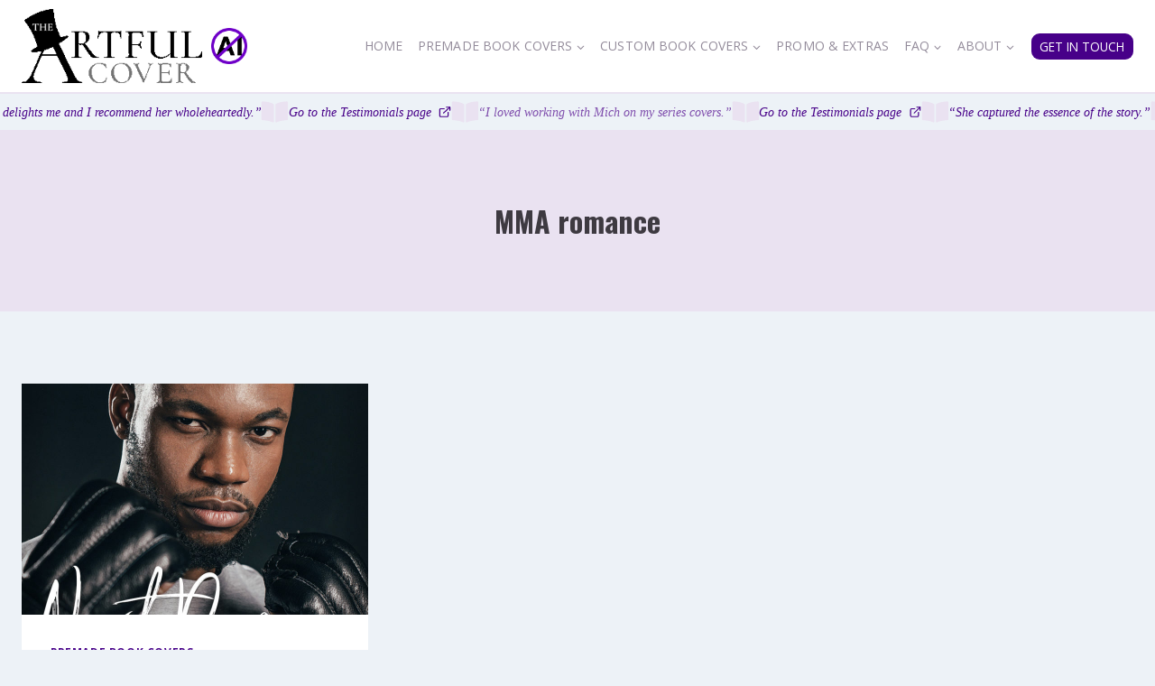

--- FILE ---
content_type: text/html; charset=UTF-8
request_url: https://artfulcover.com/tag/mma-romance/
body_size: 17619
content:
<!doctype html>
<html lang="en-US" class="no-js" itemtype="https://schema.org/Blog" itemscope>
<head>
	<meta charset="UTF-8">
	<meta name="viewport" content="width=device-width, initial-scale=1, minimum-scale=1">
	<meta name='robots' content='index, follow, max-image-preview:large, max-snippet:-1, max-video-preview:-1' />

	<!-- This site is optimized with the Yoast SEO plugin v26.7 - https://yoast.com/wordpress/plugins/seo/ -->
	<title>MMA romance Archives - Artful Cover</title>
	<link rel="canonical" href="https://artfulcover.com/tag/mma-romance/" />
	<meta property="og:locale" content="en_US" />
	<meta property="og:type" content="article" />
	<meta property="og:title" content="MMA romance Archives - Artful Cover" />
	<meta property="og:url" content="https://artfulcover.com/tag/mma-romance/" />
	<meta property="og:site_name" content="Artful Cover" />
	<meta name="twitter:card" content="summary_large_image" />
	<script type="application/ld+json" class="yoast-schema-graph">{"@context":"https://schema.org","@graph":[{"@type":"CollectionPage","@id":"https://artfulcover.com/tag/mma-romance/","url":"https://artfulcover.com/tag/mma-romance/","name":"MMA romance Archives - Artful Cover","isPartOf":{"@id":"https://artfulcover.com/#website"},"primaryImageOfPage":{"@id":"https://artfulcover.com/tag/mma-romance/#primaryimage"},"image":{"@id":"https://artfulcover.com/tag/mma-romance/#primaryimage"},"thumbnailUrl":"https://artfulcover.com/wp-content/uploads/2018/10/Artful-Cover_premade_185812880_Next-Door-Knockout_800x1200.jpg","breadcrumb":{"@id":"https://artfulcover.com/tag/mma-romance/#breadcrumb"},"inLanguage":"en-US"},{"@type":"ImageObject","inLanguage":"en-US","@id":"https://artfulcover.com/tag/mma-romance/#primaryimage","url":"https://artfulcover.com/wp-content/uploads/2018/10/Artful-Cover_premade_185812880_Next-Door-Knockout_800x1200.jpg","contentUrl":"https://artfulcover.com/wp-content/uploads/2018/10/Artful-Cover_premade_185812880_Next-Door-Knockout_800x1200.jpg","width":800,"height":1200,"caption":"MMA romance premade book cover for indie authors by Artful Cover"},{"@type":"BreadcrumbList","@id":"https://artfulcover.com/tag/mma-romance/#breadcrumb","itemListElement":[{"@type":"ListItem","position":1,"name":"Home","item":"https://artfulcover.com/"},{"@type":"ListItem","position":2,"name":"MMA romance"}]},{"@type":"WebSite","@id":"https://artfulcover.com/#website","url":"https://artfulcover.com/","name":"Artful Cover","description":"custom and pre-made book cover design","publisher":{"@id":"https://artfulcover.com/#organization"},"potentialAction":[{"@type":"SearchAction","target":{"@type":"EntryPoint","urlTemplate":"https://artfulcover.com/?s={search_term_string}"},"query-input":{"@type":"PropertyValueSpecification","valueRequired":true,"valueName":"search_term_string"}}],"inLanguage":"en-US"},{"@type":"Organization","@id":"https://artfulcover.com/#organization","name":"The Artful Cover","url":"https://artfulcover.com/","logo":{"@type":"ImageObject","inLanguage":"en-US","@id":"https://artfulcover.com/#/schema/logo/image/","url":"https://artfulcover.com/wp-content/uploads/2018/02/Artful-Cover-logo-STACKED-WEB-250px.png","contentUrl":"https://artfulcover.com/wp-content/uploads/2018/02/Artful-Cover-logo-STACKED-WEB-250px.png","width":250,"height":103,"caption":"The Artful Cover"},"image":{"@id":"https://artfulcover.com/#/schema/logo/image/"}}]}</script>
	<!-- / Yoast SEO plugin. -->


<link rel="alternate" type="application/rss+xml" title="Artful Cover &raquo; Feed" href="https://artfulcover.com/feed/" />
<link rel="alternate" type="application/rss+xml" title="Artful Cover &raquo; Comments Feed" href="https://artfulcover.com/comments/feed/" />
			<script>document.documentElement.classList.remove( 'no-js' );</script>
			<link rel="alternate" type="application/rss+xml" title="Artful Cover &raquo; MMA romance Tag Feed" href="https://artfulcover.com/tag/mma-romance/feed/" />
<style id='wp-img-auto-sizes-contain-inline-css'>
img:is([sizes=auto i],[sizes^="auto," i]){contain-intrinsic-size:3000px 1500px}
/*# sourceURL=wp-img-auto-sizes-contain-inline-css */
</style>
<link rel='stylesheet' id='kadence-blocks-rowlayout-css' href='https://artfulcover.com/wp-content/plugins/kadence-blocks/dist/style-blocks-rowlayout.css?ver=3.5.29' media='all' />
<link rel='stylesheet' id='kadence-blocks-column-css' href='https://artfulcover.com/wp-content/plugins/kadence-blocks/dist/style-blocks-column.css?ver=3.5.29' media='all' />
<style id='kadence-blocks-advancedheading-inline-css'>
.wp-block-kadence-advancedheading mark{background:transparent;border-style:solid;border-width:0}.wp-block-kadence-advancedheading mark.kt-highlight{color:#f76a0c;}.kb-adv-heading-icon{display: inline-flex;justify-content: center;align-items: center;} .is-layout-constrained > .kb-advanced-heading-link {display: block;}.single-content .kadence-advanced-heading-wrapper h1, .single-content .kadence-advanced-heading-wrapper h2, .single-content .kadence-advanced-heading-wrapper h3, .single-content .kadence-advanced-heading-wrapper h4, .single-content .kadence-advanced-heading-wrapper h5, .single-content .kadence-advanced-heading-wrapper h6 {margin: 1.5em 0 .5em;}.single-content .kadence-advanced-heading-wrapper+* { margin-top:0;}.kb-screen-reader-text{position:absolute;width:1px;height:1px;padding:0;margin:-1px;overflow:hidden;clip:rect(0,0,0,0);}
/*# sourceURL=kadence-blocks-advancedheading-inline-css */
</style>
<link rel='stylesheet' id='kadence-blocks-icon-css' href='https://artfulcover.com/wp-content/plugins/kadence-blocks/dist/style-blocks-icon.css?ver=3.5.29' media='all' />
<style id='wp-emoji-styles-inline-css'>

	img.wp-smiley, img.emoji {
		display: inline !important;
		border: none !important;
		box-shadow: none !important;
		height: 1em !important;
		width: 1em !important;
		margin: 0 0.07em !important;
		vertical-align: -0.1em !important;
		background: none !important;
		padding: 0 !important;
	}
/*# sourceURL=wp-emoji-styles-inline-css */
</style>
<style id='wp-block-library-inline-css'>
:root{--wp-block-synced-color:#7a00df;--wp-block-synced-color--rgb:122,0,223;--wp-bound-block-color:var(--wp-block-synced-color);--wp-editor-canvas-background:#ddd;--wp-admin-theme-color:#007cba;--wp-admin-theme-color--rgb:0,124,186;--wp-admin-theme-color-darker-10:#006ba1;--wp-admin-theme-color-darker-10--rgb:0,107,160.5;--wp-admin-theme-color-darker-20:#005a87;--wp-admin-theme-color-darker-20--rgb:0,90,135;--wp-admin-border-width-focus:2px}@media (min-resolution:192dpi){:root{--wp-admin-border-width-focus:1.5px}}.wp-element-button{cursor:pointer}:root .has-very-light-gray-background-color{background-color:#eee}:root .has-very-dark-gray-background-color{background-color:#313131}:root .has-very-light-gray-color{color:#eee}:root .has-very-dark-gray-color{color:#313131}:root .has-vivid-green-cyan-to-vivid-cyan-blue-gradient-background{background:linear-gradient(135deg,#00d084,#0693e3)}:root .has-purple-crush-gradient-background{background:linear-gradient(135deg,#34e2e4,#4721fb 50%,#ab1dfe)}:root .has-hazy-dawn-gradient-background{background:linear-gradient(135deg,#faaca8,#dad0ec)}:root .has-subdued-olive-gradient-background{background:linear-gradient(135deg,#fafae1,#67a671)}:root .has-atomic-cream-gradient-background{background:linear-gradient(135deg,#fdd79a,#004a59)}:root .has-nightshade-gradient-background{background:linear-gradient(135deg,#330968,#31cdcf)}:root .has-midnight-gradient-background{background:linear-gradient(135deg,#020381,#2874fc)}:root{--wp--preset--font-size--normal:16px;--wp--preset--font-size--huge:42px}.has-regular-font-size{font-size:1em}.has-larger-font-size{font-size:2.625em}.has-normal-font-size{font-size:var(--wp--preset--font-size--normal)}.has-huge-font-size{font-size:var(--wp--preset--font-size--huge)}.has-text-align-center{text-align:center}.has-text-align-left{text-align:left}.has-text-align-right{text-align:right}.has-fit-text{white-space:nowrap!important}#end-resizable-editor-section{display:none}.aligncenter{clear:both}.items-justified-left{justify-content:flex-start}.items-justified-center{justify-content:center}.items-justified-right{justify-content:flex-end}.items-justified-space-between{justify-content:space-between}.screen-reader-text{border:0;clip-path:inset(50%);height:1px;margin:-1px;overflow:hidden;padding:0;position:absolute;width:1px;word-wrap:normal!important}.screen-reader-text:focus{background-color:#ddd;clip-path:none;color:#444;display:block;font-size:1em;height:auto;left:5px;line-height:normal;padding:15px 23px 14px;text-decoration:none;top:5px;width:auto;z-index:100000}html :where(.has-border-color){border-style:solid}html :where([style*=border-top-color]){border-top-style:solid}html :where([style*=border-right-color]){border-right-style:solid}html :where([style*=border-bottom-color]){border-bottom-style:solid}html :where([style*=border-left-color]){border-left-style:solid}html :where([style*=border-width]){border-style:solid}html :where([style*=border-top-width]){border-top-style:solid}html :where([style*=border-right-width]){border-right-style:solid}html :where([style*=border-bottom-width]){border-bottom-style:solid}html :where([style*=border-left-width]){border-left-style:solid}html :where(img[class*=wp-image-]){height:auto;max-width:100%}:where(figure){margin:0 0 1em}html :where(.is-position-sticky){--wp-admin--admin-bar--position-offset:var(--wp-admin--admin-bar--height,0px)}@media screen and (max-width:600px){html :where(.is-position-sticky){--wp-admin--admin-bar--position-offset:0px}}

/*# sourceURL=wp-block-library-inline-css */
</style><style id='global-styles-inline-css'>
:root{--wp--preset--aspect-ratio--square: 1;--wp--preset--aspect-ratio--4-3: 4/3;--wp--preset--aspect-ratio--3-4: 3/4;--wp--preset--aspect-ratio--3-2: 3/2;--wp--preset--aspect-ratio--2-3: 2/3;--wp--preset--aspect-ratio--16-9: 16/9;--wp--preset--aspect-ratio--9-16: 9/16;--wp--preset--color--black: #000000;--wp--preset--color--cyan-bluish-gray: #abb8c3;--wp--preset--color--white: #ffffff;--wp--preset--color--pale-pink: #f78da7;--wp--preset--color--vivid-red: #cf2e2e;--wp--preset--color--luminous-vivid-orange: #ff6900;--wp--preset--color--luminous-vivid-amber: #fcb900;--wp--preset--color--light-green-cyan: #7bdcb5;--wp--preset--color--vivid-green-cyan: #00d084;--wp--preset--color--pale-cyan-blue: #8ed1fc;--wp--preset--color--vivid-cyan-blue: #0693e3;--wp--preset--color--vivid-purple: #9b51e0;--wp--preset--color--theme-palette-1: var(--global-palette1);--wp--preset--color--theme-palette-2: var(--global-palette2);--wp--preset--color--theme-palette-3: var(--global-palette3);--wp--preset--color--theme-palette-4: var(--global-palette4);--wp--preset--color--theme-palette-5: var(--global-palette5);--wp--preset--color--theme-palette-6: var(--global-palette6);--wp--preset--color--theme-palette-7: var(--global-palette7);--wp--preset--color--theme-palette-8: var(--global-palette8);--wp--preset--color--theme-palette-9: var(--global-palette9);--wp--preset--color--theme-palette-10: var(--global-palette10);--wp--preset--color--theme-palette-11: var(--global-palette11);--wp--preset--color--theme-palette-12: var(--global-palette12);--wp--preset--color--theme-palette-13: var(--global-palette13);--wp--preset--color--theme-palette-14: var(--global-palette14);--wp--preset--color--theme-palette-15: var(--global-palette15);--wp--preset--gradient--vivid-cyan-blue-to-vivid-purple: linear-gradient(135deg,rgb(6,147,227) 0%,rgb(155,81,224) 100%);--wp--preset--gradient--light-green-cyan-to-vivid-green-cyan: linear-gradient(135deg,rgb(122,220,180) 0%,rgb(0,208,130) 100%);--wp--preset--gradient--luminous-vivid-amber-to-luminous-vivid-orange: linear-gradient(135deg,rgb(252,185,0) 0%,rgb(255,105,0) 100%);--wp--preset--gradient--luminous-vivid-orange-to-vivid-red: linear-gradient(135deg,rgb(255,105,0) 0%,rgb(207,46,46) 100%);--wp--preset--gradient--very-light-gray-to-cyan-bluish-gray: linear-gradient(135deg,rgb(238,238,238) 0%,rgb(169,184,195) 100%);--wp--preset--gradient--cool-to-warm-spectrum: linear-gradient(135deg,rgb(74,234,220) 0%,rgb(151,120,209) 20%,rgb(207,42,186) 40%,rgb(238,44,130) 60%,rgb(251,105,98) 80%,rgb(254,248,76) 100%);--wp--preset--gradient--blush-light-purple: linear-gradient(135deg,rgb(255,206,236) 0%,rgb(152,150,240) 100%);--wp--preset--gradient--blush-bordeaux: linear-gradient(135deg,rgb(254,205,165) 0%,rgb(254,45,45) 50%,rgb(107,0,62) 100%);--wp--preset--gradient--luminous-dusk: linear-gradient(135deg,rgb(255,203,112) 0%,rgb(199,81,192) 50%,rgb(65,88,208) 100%);--wp--preset--gradient--pale-ocean: linear-gradient(135deg,rgb(255,245,203) 0%,rgb(182,227,212) 50%,rgb(51,167,181) 100%);--wp--preset--gradient--electric-grass: linear-gradient(135deg,rgb(202,248,128) 0%,rgb(113,206,126) 100%);--wp--preset--gradient--midnight: linear-gradient(135deg,rgb(2,3,129) 0%,rgb(40,116,252) 100%);--wp--preset--font-size--small: var(--global-font-size-small);--wp--preset--font-size--medium: var(--global-font-size-medium);--wp--preset--font-size--large: var(--global-font-size-large);--wp--preset--font-size--x-large: 42px;--wp--preset--font-size--larger: var(--global-font-size-larger);--wp--preset--font-size--xxlarge: var(--global-font-size-xxlarge);--wp--preset--spacing--20: 0.44rem;--wp--preset--spacing--30: 0.67rem;--wp--preset--spacing--40: 1rem;--wp--preset--spacing--50: 1.5rem;--wp--preset--spacing--60: 2.25rem;--wp--preset--spacing--70: 3.38rem;--wp--preset--spacing--80: 5.06rem;--wp--preset--shadow--natural: 6px 6px 9px rgba(0, 0, 0, 0.2);--wp--preset--shadow--deep: 12px 12px 50px rgba(0, 0, 0, 0.4);--wp--preset--shadow--sharp: 6px 6px 0px rgba(0, 0, 0, 0.2);--wp--preset--shadow--outlined: 6px 6px 0px -3px rgb(255, 255, 255), 6px 6px rgb(0, 0, 0);--wp--preset--shadow--crisp: 6px 6px 0px rgb(0, 0, 0);}:where(.is-layout-flex){gap: 0.5em;}:where(.is-layout-grid){gap: 0.5em;}body .is-layout-flex{display: flex;}.is-layout-flex{flex-wrap: wrap;align-items: center;}.is-layout-flex > :is(*, div){margin: 0;}body .is-layout-grid{display: grid;}.is-layout-grid > :is(*, div){margin: 0;}:where(.wp-block-columns.is-layout-flex){gap: 2em;}:where(.wp-block-columns.is-layout-grid){gap: 2em;}:where(.wp-block-post-template.is-layout-flex){gap: 1.25em;}:where(.wp-block-post-template.is-layout-grid){gap: 1.25em;}.has-black-color{color: var(--wp--preset--color--black) !important;}.has-cyan-bluish-gray-color{color: var(--wp--preset--color--cyan-bluish-gray) !important;}.has-white-color{color: var(--wp--preset--color--white) !important;}.has-pale-pink-color{color: var(--wp--preset--color--pale-pink) !important;}.has-vivid-red-color{color: var(--wp--preset--color--vivid-red) !important;}.has-luminous-vivid-orange-color{color: var(--wp--preset--color--luminous-vivid-orange) !important;}.has-luminous-vivid-amber-color{color: var(--wp--preset--color--luminous-vivid-amber) !important;}.has-light-green-cyan-color{color: var(--wp--preset--color--light-green-cyan) !important;}.has-vivid-green-cyan-color{color: var(--wp--preset--color--vivid-green-cyan) !important;}.has-pale-cyan-blue-color{color: var(--wp--preset--color--pale-cyan-blue) !important;}.has-vivid-cyan-blue-color{color: var(--wp--preset--color--vivid-cyan-blue) !important;}.has-vivid-purple-color{color: var(--wp--preset--color--vivid-purple) !important;}.has-black-background-color{background-color: var(--wp--preset--color--black) !important;}.has-cyan-bluish-gray-background-color{background-color: var(--wp--preset--color--cyan-bluish-gray) !important;}.has-white-background-color{background-color: var(--wp--preset--color--white) !important;}.has-pale-pink-background-color{background-color: var(--wp--preset--color--pale-pink) !important;}.has-vivid-red-background-color{background-color: var(--wp--preset--color--vivid-red) !important;}.has-luminous-vivid-orange-background-color{background-color: var(--wp--preset--color--luminous-vivid-orange) !important;}.has-luminous-vivid-amber-background-color{background-color: var(--wp--preset--color--luminous-vivid-amber) !important;}.has-light-green-cyan-background-color{background-color: var(--wp--preset--color--light-green-cyan) !important;}.has-vivid-green-cyan-background-color{background-color: var(--wp--preset--color--vivid-green-cyan) !important;}.has-pale-cyan-blue-background-color{background-color: var(--wp--preset--color--pale-cyan-blue) !important;}.has-vivid-cyan-blue-background-color{background-color: var(--wp--preset--color--vivid-cyan-blue) !important;}.has-vivid-purple-background-color{background-color: var(--wp--preset--color--vivid-purple) !important;}.has-black-border-color{border-color: var(--wp--preset--color--black) !important;}.has-cyan-bluish-gray-border-color{border-color: var(--wp--preset--color--cyan-bluish-gray) !important;}.has-white-border-color{border-color: var(--wp--preset--color--white) !important;}.has-pale-pink-border-color{border-color: var(--wp--preset--color--pale-pink) !important;}.has-vivid-red-border-color{border-color: var(--wp--preset--color--vivid-red) !important;}.has-luminous-vivid-orange-border-color{border-color: var(--wp--preset--color--luminous-vivid-orange) !important;}.has-luminous-vivid-amber-border-color{border-color: var(--wp--preset--color--luminous-vivid-amber) !important;}.has-light-green-cyan-border-color{border-color: var(--wp--preset--color--light-green-cyan) !important;}.has-vivid-green-cyan-border-color{border-color: var(--wp--preset--color--vivid-green-cyan) !important;}.has-pale-cyan-blue-border-color{border-color: var(--wp--preset--color--pale-cyan-blue) !important;}.has-vivid-cyan-blue-border-color{border-color: var(--wp--preset--color--vivid-cyan-blue) !important;}.has-vivid-purple-border-color{border-color: var(--wp--preset--color--vivid-purple) !important;}.has-vivid-cyan-blue-to-vivid-purple-gradient-background{background: var(--wp--preset--gradient--vivid-cyan-blue-to-vivid-purple) !important;}.has-light-green-cyan-to-vivid-green-cyan-gradient-background{background: var(--wp--preset--gradient--light-green-cyan-to-vivid-green-cyan) !important;}.has-luminous-vivid-amber-to-luminous-vivid-orange-gradient-background{background: var(--wp--preset--gradient--luminous-vivid-amber-to-luminous-vivid-orange) !important;}.has-luminous-vivid-orange-to-vivid-red-gradient-background{background: var(--wp--preset--gradient--luminous-vivid-orange-to-vivid-red) !important;}.has-very-light-gray-to-cyan-bluish-gray-gradient-background{background: var(--wp--preset--gradient--very-light-gray-to-cyan-bluish-gray) !important;}.has-cool-to-warm-spectrum-gradient-background{background: var(--wp--preset--gradient--cool-to-warm-spectrum) !important;}.has-blush-light-purple-gradient-background{background: var(--wp--preset--gradient--blush-light-purple) !important;}.has-blush-bordeaux-gradient-background{background: var(--wp--preset--gradient--blush-bordeaux) !important;}.has-luminous-dusk-gradient-background{background: var(--wp--preset--gradient--luminous-dusk) !important;}.has-pale-ocean-gradient-background{background: var(--wp--preset--gradient--pale-ocean) !important;}.has-electric-grass-gradient-background{background: var(--wp--preset--gradient--electric-grass) !important;}.has-midnight-gradient-background{background: var(--wp--preset--gradient--midnight) !important;}.has-small-font-size{font-size: var(--wp--preset--font-size--small) !important;}.has-medium-font-size{font-size: var(--wp--preset--font-size--medium) !important;}.has-large-font-size{font-size: var(--wp--preset--font-size--large) !important;}.has-x-large-font-size{font-size: var(--wp--preset--font-size--x-large) !important;}
/*# sourceURL=global-styles-inline-css */
</style>

<style id='classic-theme-styles-inline-css'>
/*! This file is auto-generated */
.wp-block-button__link{color:#fff;background-color:#32373c;border-radius:9999px;box-shadow:none;text-decoration:none;padding:calc(.667em + 2px) calc(1.333em + 2px);font-size:1.125em}.wp-block-file__button{background:#32373c;color:#fff;text-decoration:none}
/*# sourceURL=/wp-includes/css/classic-themes.min.css */
</style>
<link rel='stylesheet' id='kadence-global-css' href='https://artfulcover.com/wp-content/themes/kadence/assets/css/global.min.css?ver=1.4.2' media='all' />
<style id='kadence-global-inline-css'>
/* Kadence Base CSS */
:root{--global-palette1:#470089;--global-palette2:#7e4cac;--global-palette3:#3e3a41;--global-palette4:#6b6570;--global-palette5:#938b9a;--global-palette6:#c1b3ce;--global-palette7:#eae2f1;--global-palette8:#edf2f7;--global-palette9:#ffffff;--global-palette10:oklch(from var(--global-palette1) calc(l + 0.10 * (1 - l)) calc(c * 1.00) calc(h + 180) / 100%);--global-palette11:#13612e;--global-palette12:#1159af;--global-palette13:#b82105;--global-palette14:#f7630c;--global-palette15:#f5a524;--global-palette9rgb:255, 255, 255;--global-palette-highlight:var(--global-palette1);--global-palette-highlight-alt:var(--global-palette2);--global-palette-highlight-alt2:var(--global-palette9);--global-palette-btn-bg:var(--global-palette1);--global-palette-btn-bg-hover:var(--global-palette2);--global-palette-btn:var(--global-palette9);--global-palette-btn-hover:var(--global-palette7);--global-palette-btn-sec-bg:var(--global-palette7);--global-palette-btn-sec-bg-hover:var(--global-palette2);--global-palette-btn-sec:var(--global-palette3);--global-palette-btn-sec-hover:var(--global-palette9);--global-body-font-family:'Open Sans', sans-serif;--global-heading-font-family:Oswald, sans-serif;--global-primary-nav-font-family:inherit;--global-fallback-font:sans-serif;--global-display-fallback-font:sans-serif;--global-content-width:1290px;--global-content-wide-width:calc(1290px + 230px);--global-content-narrow-width:842px;--global-content-edge-padding:1.5rem;--global-content-boxed-padding:2rem;--global-calc-content-width:calc(1290px - var(--global-content-edge-padding) - var(--global-content-edge-padding) );--wp--style--global--content-size:var(--global-calc-content-width);}.wp-site-blocks{--global-vw:calc( 100vw - ( 0.5 * var(--scrollbar-offset)));}body{background:var(--global-palette8);}body, input, select, optgroup, textarea{font-style:normal;font-weight:normal;font-size:17px;line-height:1.6;font-family:var(--global-body-font-family);color:var(--global-palette4);}.content-bg, body.content-style-unboxed .site{background:var(--global-palette9);}h1,h2,h3,h4,h5,h6{font-family:var(--global-heading-font-family);}h1{font-weight:700;font-size:32px;line-height:1.5;color:var(--global-palette3);}h2{font-weight:700;font-size:28px;line-height:1.5;color:var(--global-palette3);}h3{font-weight:700;font-size:24px;line-height:1.5;color:var(--global-palette3);}h4{font-weight:700;font-size:22px;line-height:1.5;color:var(--global-palette4);}h5{font-weight:700;font-size:20px;line-height:1.5;color:var(--global-palette4);}h6{font-weight:700;font-size:18px;line-height:1.5;color:var(--global-palette5);}.entry-hero .kadence-breadcrumbs{max-width:1290px;}.site-container, .site-header-row-layout-contained, .site-footer-row-layout-contained, .entry-hero-layout-contained, .comments-area, .alignfull > .wp-block-cover__inner-container, .alignwide > .wp-block-cover__inner-container{max-width:var(--global-content-width);}.content-width-narrow .content-container.site-container, .content-width-narrow .hero-container.site-container{max-width:var(--global-content-narrow-width);}@media all and (min-width: 1520px){.wp-site-blocks .content-container  .alignwide{margin-left:-115px;margin-right:-115px;width:unset;max-width:unset;}}@media all and (min-width: 1102px){.content-width-narrow .wp-site-blocks .content-container .alignwide{margin-left:-130px;margin-right:-130px;width:unset;max-width:unset;}}.content-style-boxed .wp-site-blocks .entry-content .alignwide{margin-left:calc( -1 * var( --global-content-boxed-padding ) );margin-right:calc( -1 * var( --global-content-boxed-padding ) );}.content-area{margin-top:5rem;margin-bottom:5rem;}@media all and (max-width: 1024px){.content-area{margin-top:3rem;margin-bottom:3rem;}}@media all and (max-width: 767px){.content-area{margin-top:2rem;margin-bottom:2rem;}}@media all and (max-width: 1024px){:root{--global-content-boxed-padding:2rem;}}@media all and (max-width: 767px){:root{--global-content-boxed-padding:1.5rem;}}.entry-content-wrap{padding:2rem;}@media all and (max-width: 1024px){.entry-content-wrap{padding:2rem;}}@media all and (max-width: 767px){.entry-content-wrap{padding:1.5rem;}}.entry.single-entry{box-shadow:0px 15px 15px -10px rgba(0,0,0,0.05);}.entry.loop-entry{box-shadow:0px 15px 15px -10px rgba(0,0,0,0.05);}.loop-entry .entry-content-wrap{padding:2rem;}@media all and (max-width: 1024px){.loop-entry .entry-content-wrap{padding:2rem;}}@media all and (max-width: 767px){.loop-entry .entry-content-wrap{padding:1.5rem;}}button, .button, .wp-block-button__link, input[type="button"], input[type="reset"], input[type="submit"], .fl-button, .elementor-button-wrapper .elementor-button, .wc-block-components-checkout-place-order-button, .wc-block-cart__submit{border-radius:9px;padding:10px 10px 10px 10px;box-shadow:0px 0px 0px -7px rgba(0,0,0,0);}.wp-block-button.is-style-outline .wp-block-button__link{padding:10px 10px 10px 10px;}button:hover, button:focus, button:active, .button:hover, .button:focus, .button:active, .wp-block-button__link:hover, .wp-block-button__link:focus, .wp-block-button__link:active, input[type="button"]:hover, input[type="button"]:focus, input[type="button"]:active, input[type="reset"]:hover, input[type="reset"]:focus, input[type="reset"]:active, input[type="submit"]:hover, input[type="submit"]:focus, input[type="submit"]:active, .elementor-button-wrapper .elementor-button:hover, .elementor-button-wrapper .elementor-button:focus, .elementor-button-wrapper .elementor-button:active, .wc-block-cart__submit:hover{box-shadow:0px 15px 25px -7px rgba(0,0,0,0.1);}.kb-button.kb-btn-global-outline.kb-btn-global-inherit{padding-top:calc(10px - 2px);padding-right:calc(10px - 2px);padding-bottom:calc(10px - 2px);padding-left:calc(10px - 2px);}@media all and (min-width: 1025px){.transparent-header .entry-hero .entry-hero-container-inner{padding-top:80px;}}@media all and (max-width: 1024px){.mobile-transparent-header .entry-hero .entry-hero-container-inner{padding-top:80px;}}@media all and (max-width: 767px){.mobile-transparent-header .entry-hero .entry-hero-container-inner{padding-top:80px;}}
/* Kadence Header CSS */
@media all and (max-width: 1024px){.mobile-transparent-header #masthead{position:absolute;left:0px;right:0px;z-index:100;}.kadence-scrollbar-fixer.mobile-transparent-header #masthead{right:var(--scrollbar-offset,0);}.mobile-transparent-header #masthead, .mobile-transparent-header .site-top-header-wrap .site-header-row-container-inner, .mobile-transparent-header .site-main-header-wrap .site-header-row-container-inner, .mobile-transparent-header .site-bottom-header-wrap .site-header-row-container-inner{background:transparent;}.site-header-row-tablet-layout-fullwidth, .site-header-row-tablet-layout-standard{padding:0px;}}@media all and (min-width: 1025px){.transparent-header #masthead{position:absolute;left:0px;right:0px;z-index:100;}.transparent-header.kadence-scrollbar-fixer #masthead{right:var(--scrollbar-offset,0);}.transparent-header #masthead, .transparent-header .site-top-header-wrap .site-header-row-container-inner, .transparent-header .site-main-header-wrap .site-header-row-container-inner, .transparent-header .site-bottom-header-wrap .site-header-row-container-inner{background:transparent;}}.site-branding a.brand img{max-width:200px;}.site-branding a.brand img.svg-logo-image{width:200px;}.site-branding{padding:10px 0px 10px 0px;}#masthead, #masthead .kadence-sticky-header.item-is-fixed:not(.item-at-start):not(.site-header-row-container):not(.site-main-header-wrap), #masthead .kadence-sticky-header.item-is-fixed:not(.item-at-start) > .site-header-row-container-inner{background:#ffffff;}.site-main-header-wrap .site-header-row-container-inner{border-bottom:1px solid var(--global-palette7);}.site-main-header-inner-wrap{min-height:80px;}.site-main-header-wrap.site-header-row-container.site-header-focus-item.site-header-row-layout-standard.kadence-sticky-header.item-is-fixed.item-is-stuck, .site-header-upper-inner-wrap.kadence-sticky-header.item-is-fixed.item-is-stuck, .site-header-inner-wrap.kadence-sticky-header.item-is-fixed.item-is-stuck, .site-top-header-wrap.site-header-row-container.site-header-focus-item.site-header-row-layout-standard.kadence-sticky-header.item-is-fixed.item-is-stuck, .site-bottom-header-wrap.site-header-row-container.site-header-focus-item.site-header-row-layout-standard.kadence-sticky-header.item-is-fixed.item-is-stuck{box-shadow:0px 0px 0px 0px rgba(0,0,0,0);}.header-navigation[class*="header-navigation-style-underline"] .header-menu-container.primary-menu-container>ul>li>a:after{width:calc( 100% - 1.2em);}.main-navigation .primary-menu-container > ul > li.menu-item > a{padding-left:calc(1.2em / 2);padding-right:calc(1.2em / 2);padding-top:0.6em;padding-bottom:0.6em;color:var(--global-palette5);}.main-navigation .primary-menu-container > ul > li.menu-item .dropdown-nav-special-toggle{right:calc(1.2em / 2);}.main-navigation .primary-menu-container > ul li.menu-item > a{font-style:normal;font-size:14px;letter-spacing:0.009em;text-transform:uppercase;}.main-navigation .primary-menu-container > ul > li.menu-item > a:hover{color:var(--global-palette-highlight);}.main-navigation .primary-menu-container > ul > li.menu-item.current-menu-item > a{color:var(--global-palette3);}.header-navigation .header-menu-container ul ul.sub-menu, .header-navigation .header-menu-container ul ul.submenu{background:var(--global-palette9);box-shadow:0px 2px 13px 0px rgba(0,0,0,0.1);}.header-navigation .header-menu-container ul ul li.menu-item, .header-menu-container ul.menu > li.kadence-menu-mega-enabled > ul > li.menu-item > a{border-bottom:1px solid var(--global-palette7);border-radius:0px 0px 0px 0px;}.header-navigation .header-menu-container ul ul li.menu-item > a{width:200px;padding-top:1em;padding-bottom:1em;color:var(--global-palette4);font-style:normal;font-size:12px;text-transform:uppercase;}.header-navigation .header-menu-container ul ul li.menu-item > a:hover{color:var(--global-palette1);background:var(--global-palette7);border-radius:0px 0px 0px 0px;}.header-navigation .header-menu-container ul ul li.menu-item.current-menu-item > a{color:var(--global-palette2);background:var(--global-palette9);border-radius:0px 0px 0px 0px;}.mobile-toggle-open-container .menu-toggle-open, .mobile-toggle-open-container .menu-toggle-open:focus{color:var(--global-palette5);padding:0.4em 0.6em 0.4em 0.6em;font-size:14px;}.mobile-toggle-open-container .menu-toggle-open.menu-toggle-style-bordered{border:1px solid currentColor;}.mobile-toggle-open-container .menu-toggle-open .menu-toggle-icon{font-size:20px;}.mobile-toggle-open-container .menu-toggle-open:hover, .mobile-toggle-open-container .menu-toggle-open:focus-visible{color:var(--global-palette-highlight);}.mobile-navigation ul li{font-size:14px;}.mobile-navigation ul li a{padding-top:1em;padding-bottom:1em;}.mobile-navigation ul li > a, .mobile-navigation ul li.menu-item-has-children > .drawer-nav-drop-wrap{color:var(--global-palette8);}.mobile-navigation ul li.current-menu-item > a, .mobile-navigation ul li.current-menu-item.menu-item-has-children > .drawer-nav-drop-wrap{color:var(--global-palette-highlight);}.mobile-navigation ul li.menu-item-has-children .drawer-nav-drop-wrap, .mobile-navigation ul li:not(.menu-item-has-children) a{border-bottom:1px solid rgba(255,255,255,0.1);}.mobile-navigation:not(.drawer-navigation-parent-toggle-true) ul li.menu-item-has-children .drawer-nav-drop-wrap button{border-left:1px solid rgba(255,255,255,0.1);}#mobile-drawer .drawer-header .drawer-toggle{padding:0.6em 0.15em 0.6em 0.15em;font-size:24px;}#main-header .header-button{margin:0px 0px 0px 0px;border-radius:9px 9px 9px 9px;box-shadow:0px 0px 0px -7px rgba(0,0,0,0);}#main-header .header-button:hover{box-shadow:0px 15px 25px -7px rgba(0,0,0,0.1);}
/* Kadence Footer CSS */
.site-bottom-footer-inner-wrap{padding-top:30px;padding-bottom:30px;grid-column-gap:30px;}.site-bottom-footer-inner-wrap .widget{margin-bottom:30px;}.site-bottom-footer-inner-wrap .site-footer-section:not(:last-child):after{right:calc(-30px / 2);}
/*# sourceURL=kadence-global-inline-css */
</style>
<link rel='stylesheet' id='kadence-header-css' href='https://artfulcover.com/wp-content/themes/kadence/assets/css/header.min.css?ver=1.4.2' media='all' />
<link rel='stylesheet' id='kadence-content-css' href='https://artfulcover.com/wp-content/themes/kadence/assets/css/content.min.css?ver=1.4.2' media='all' />
<link rel='stylesheet' id='kadence-footer-css' href='https://artfulcover.com/wp-content/themes/kadence/assets/css/footer.min.css?ver=1.4.2' media='all' />
<link rel='stylesheet' id='tablepress-default-css' href='https://artfulcover.com/wp-content/tablepress-combined.min.css?ver=27' media='all' />
<style id='kadence-blocks-global-variables-inline-css'>
:root {--global-kb-font-size-sm:clamp(0.8rem, 0.73rem + 0.217vw, 0.9rem);--global-kb-font-size-md:clamp(1.1rem, 0.995rem + 0.326vw, 1.25rem);--global-kb-font-size-lg:clamp(1.75rem, 1.576rem + 0.543vw, 2rem);--global-kb-font-size-xl:clamp(2.25rem, 1.728rem + 1.63vw, 3rem);--global-kb-font-size-xxl:clamp(2.5rem, 1.456rem + 3.26vw, 4rem);--global-kb-font-size-xxxl:clamp(2.75rem, 0.489rem + 7.065vw, 6rem);}
/*# sourceURL=kadence-blocks-global-variables-inline-css */
</style>
<style id='kadence_blocks_css-inline-css'>
.kb-row-layout-id4310_7efed0-4c > .kt-row-column-wrap{padding-top:0px;padding-bottom:0px;grid-template-columns:minmax(0, 1fr);}.kb-row-layout-id4310_7efed0-4c{border-top:1px solid var(--global-palette7, #EDF2F7);border-bottom:1px solid var(--global-palette7, #EDF2F7);}@media all and (max-width: 1024px){.kb-row-layout-id4310_7efed0-4c{border-top:1px solid var(--global-palette7, #EDF2F7);border-bottom:1px solid var(--global-palette7, #EDF2F7);}}@media all and (max-width: 767px){.kb-row-layout-wrap.wp-block-kadence-rowlayout.kb-row-layout-id4310_7efed0-4c{margin-top:0px;margin-bottom:0px;}.kb-row-layout-id4310_7efed0-4c > .kt-row-column-wrap{grid-template-columns:minmax(0, 1fr);}.kb-row-layout-id4310_7efed0-4c{border-top:1px solid var(--global-palette7, #EDF2F7);border-bottom:1px solid var(--global-palette7, #EDF2F7);}}.kadence-column4310_b53cd3-8b > .kt-inside-inner-col{column-gap:var(--global-kb-gap-sm, 1rem);}.kadence-column4310_b53cd3-8b > .kt-inside-inner-col{flex-direction:column;}.kadence-column4310_b53cd3-8b > .kt-inside-inner-col > .aligncenter{width:100%;}@media all and (max-width: 1024px){.kadence-column4310_b53cd3-8b > .kt-inside-inner-col{flex-direction:column;justify-content:center;}}@media all and (max-width: 767px){.kadence-column4310_b53cd3-8b > .kt-inside-inner-col{flex-direction:column;justify-content:center;}}.wp-block-kadence-advancedheading.kt-adv-heading4310_8bc0fb-0b, .wp-block-kadence-advancedheading.kt-adv-heading4310_8bc0fb-0b[data-kb-block="kb-adv-heading4310_8bc0fb-0b"]{font-size:var(--global-kb-font-size-sm, 0.9rem);font-style:italic;font-family:Georgia, serif;}.wp-block-kadence-advancedheading.kt-adv-heading4310_8bc0fb-0b mark.kt-highlight, .wp-block-kadence-advancedheading.kt-adv-heading4310_8bc0fb-0b[data-kb-block="kb-adv-heading4310_8bc0fb-0b"] mark.kt-highlight{-webkit-box-decoration-break:clone;box-decoration-break:clone;}.kt-svg-item-4310_50ebe0-9f .kb-svg-icon-wrap, .kt-svg-style-stacked.kt-svg-item-4310_50ebe0-9f .kb-svg-icon-wrap{color:var(--global-palette7, #EDF2F7);font-size:30px;}.wp-block-kadence-advancedheading.kt-adv-heading4310_70ebdc-25, .wp-block-kadence-advancedheading.kt-adv-heading4310_70ebdc-25[data-kb-block="kb-adv-heading4310_70ebdc-25"]{font-size:var(--global-kb-font-size-sm, 0.9rem);font-style:italic;font-family:Georgia, serif;}.wp-block-kadence-advancedheading.kt-adv-heading4310_70ebdc-25[data-kb-block="kb-adv-heading4310_70ebdc-25"]{display:flex;gap:0.25em;align-items:center;}.wp-block-kadence-advancedheading.kt-adv-heading4310_70ebdc-25[data-kb-block="kb-adv-heading4310_70ebdc-25"] .kb-adv-heading-icon svg{width:1em;height:1em;}.wp-block-kadence-advancedheading.kt-adv-heading4310_70ebdc-25[data-kb-block="kb-adv-heading4310_70ebdc-25"] .kb-adv-heading-icon{margin-left:var(--global-kb-spacing-xxs, 0.5rem);}.wp-block-kadence-advancedheading.kt-adv-heading4310_70ebdc-25 mark.kt-highlight, .wp-block-kadence-advancedheading.kt-adv-heading4310_70ebdc-25[data-kb-block="kb-adv-heading4310_70ebdc-25"] mark.kt-highlight{-webkit-box-decoration-break:clone;box-decoration-break:clone;}.kt-svg-item-4310_39b3e1-25 .kb-svg-icon-wrap, .kt-svg-style-stacked.kt-svg-item-4310_39b3e1-25 .kb-svg-icon-wrap{color:var(--global-palette7, #EDF2F7);font-size:30px;}.wp-block-kadence-advancedheading.kt-adv-heading4310_e36505-4a, .wp-block-kadence-advancedheading.kt-adv-heading4310_e36505-4a[data-kb-block="kb-adv-heading4310_e36505-4a"]{font-size:var(--global-kb-font-size-sm, 0.9rem);font-style:italic;font-family:Georgia, serif;}.wp-block-kadence-advancedheading.kt-adv-heading4310_e36505-4a mark.kt-highlight, .wp-block-kadence-advancedheading.kt-adv-heading4310_e36505-4a[data-kb-block="kb-adv-heading4310_e36505-4a"] mark.kt-highlight{-webkit-box-decoration-break:clone;box-decoration-break:clone;}.kt-svg-item-4310_baeaec-a1 .kb-svg-icon-wrap, .kt-svg-style-stacked.kt-svg-item-4310_baeaec-a1 .kb-svg-icon-wrap{color:var(--global-palette7, #EDF2F7);font-size:30px;}.wp-block-kadence-advancedheading.kt-adv-heading4310_97aa32-8d, .wp-block-kadence-advancedheading.kt-adv-heading4310_97aa32-8d[data-kb-block="kb-adv-heading4310_97aa32-8d"]{font-size:var(--global-kb-font-size-sm, 0.9rem);font-style:italic;font-family:Georgia, serif;}.wp-block-kadence-advancedheading.kt-adv-heading4310_97aa32-8d[data-kb-block="kb-adv-heading4310_97aa32-8d"]{display:flex;gap:0.25em;align-items:center;}.wp-block-kadence-advancedheading.kt-adv-heading4310_97aa32-8d[data-kb-block="kb-adv-heading4310_97aa32-8d"] .kb-adv-heading-icon svg{width:1em;height:1em;}.wp-block-kadence-advancedheading.kt-adv-heading4310_97aa32-8d[data-kb-block="kb-adv-heading4310_97aa32-8d"] .kb-adv-heading-icon{margin-left:var(--global-kb-spacing-xxs, 0.5rem);}.wp-block-kadence-advancedheading.kt-adv-heading4310_97aa32-8d mark.kt-highlight, .wp-block-kadence-advancedheading.kt-adv-heading4310_97aa32-8d[data-kb-block="kb-adv-heading4310_97aa32-8d"] mark.kt-highlight{-webkit-box-decoration-break:clone;box-decoration-break:clone;}.kt-svg-item-4310_665e41-48 .kb-svg-icon-wrap, .kt-svg-style-stacked.kt-svg-item-4310_665e41-48 .kb-svg-icon-wrap{color:var(--global-palette7, #EDF2F7);font-size:30px;}.wp-block-kadence-advancedheading.kt-adv-heading4310_0cce47-bc, .wp-block-kadence-advancedheading.kt-adv-heading4310_0cce47-bc[data-kb-block="kb-adv-heading4310_0cce47-bc"]{font-size:var(--global-kb-font-size-sm, 0.9rem);font-style:italic;font-family:Georgia, serif;}.wp-block-kadence-advancedheading.kt-adv-heading4310_0cce47-bc mark.kt-highlight, .wp-block-kadence-advancedheading.kt-adv-heading4310_0cce47-bc[data-kb-block="kb-adv-heading4310_0cce47-bc"] mark.kt-highlight{-webkit-box-decoration-break:clone;box-decoration-break:clone;}.kt-svg-item-4310_cc33c3-6b .kb-svg-icon-wrap, .kt-svg-style-stacked.kt-svg-item-4310_cc33c3-6b .kb-svg-icon-wrap{color:var(--global-palette7, #EDF2F7);font-size:30px;}.wp-block-kadence-advancedheading.kt-adv-heading4310_655d99-74, .wp-block-kadence-advancedheading.kt-adv-heading4310_655d99-74[data-kb-block="kb-adv-heading4310_655d99-74"]{font-size:var(--global-kb-font-size-sm, 0.9rem);font-style:italic;font-family:Georgia, serif;}.wp-block-kadence-advancedheading.kt-adv-heading4310_655d99-74[data-kb-block="kb-adv-heading4310_655d99-74"]{display:flex;gap:0.25em;align-items:center;}.wp-block-kadence-advancedheading.kt-adv-heading4310_655d99-74[data-kb-block="kb-adv-heading4310_655d99-74"] .kb-adv-heading-icon svg{width:1em;height:1em;}.wp-block-kadence-advancedheading.kt-adv-heading4310_655d99-74[data-kb-block="kb-adv-heading4310_655d99-74"] .kb-adv-heading-icon{margin-left:var(--global-kb-spacing-xxs, 0.5rem);}.wp-block-kadence-advancedheading.kt-adv-heading4310_655d99-74 mark.kt-highlight, .wp-block-kadence-advancedheading.kt-adv-heading4310_655d99-74[data-kb-block="kb-adv-heading4310_655d99-74"] mark.kt-highlight{-webkit-box-decoration-break:clone;box-decoration-break:clone;}.kt-svg-item-4310_edbfc7-d4 .kb-svg-icon-wrap, .kt-svg-style-stacked.kt-svg-item-4310_edbfc7-d4 .kb-svg-icon-wrap{color:var(--global-palette7, #EDF2F7);font-size:30px;}.wp-block-kadence-advancedheading.kt-adv-heading4310_a9259a-13, .wp-block-kadence-advancedheading.kt-adv-heading4310_a9259a-13[data-kb-block="kb-adv-heading4310_a9259a-13"]{font-size:var(--global-kb-font-size-sm, 0.9rem);font-style:italic;font-family:Georgia, serif;}.wp-block-kadence-advancedheading.kt-adv-heading4310_a9259a-13 mark.kt-highlight, .wp-block-kadence-advancedheading.kt-adv-heading4310_a9259a-13[data-kb-block="kb-adv-heading4310_a9259a-13"] mark.kt-highlight{-webkit-box-decoration-break:clone;box-decoration-break:clone;}.kt-svg-item-4310_76e3ae-22 .kb-svg-icon-wrap, .kt-svg-style-stacked.kt-svg-item-4310_76e3ae-22 .kb-svg-icon-wrap{color:var(--global-palette7, #EDF2F7);font-size:30px;}.wp-block-kadence-advancedheading.kt-adv-heading4310_8481b7-81, .wp-block-kadence-advancedheading.kt-adv-heading4310_8481b7-81[data-kb-block="kb-adv-heading4310_8481b7-81"]{font-size:var(--global-kb-font-size-sm, 0.9rem);font-style:italic;font-family:Georgia, serif;}.wp-block-kadence-advancedheading.kt-adv-heading4310_8481b7-81[data-kb-block="kb-adv-heading4310_8481b7-81"]{display:flex;gap:0.25em;align-items:center;}.wp-block-kadence-advancedheading.kt-adv-heading4310_8481b7-81[data-kb-block="kb-adv-heading4310_8481b7-81"] .kb-adv-heading-icon svg{width:1em;height:1em;}.wp-block-kadence-advancedheading.kt-adv-heading4310_8481b7-81[data-kb-block="kb-adv-heading4310_8481b7-81"] .kb-adv-heading-icon{margin-left:var(--global-kb-spacing-xxs, 0.5rem);}.wp-block-kadence-advancedheading.kt-adv-heading4310_8481b7-81 mark.kt-highlight, .wp-block-kadence-advancedheading.kt-adv-heading4310_8481b7-81[data-kb-block="kb-adv-heading4310_8481b7-81"] mark.kt-highlight{-webkit-box-decoration-break:clone;box-decoration-break:clone;}.kt-svg-item-4310_1e7895-13 .kb-svg-icon-wrap, .kt-svg-style-stacked.kt-svg-item-4310_1e7895-13 .kb-svg-icon-wrap{color:var(--global-palette7, #EDF2F7);font-size:30px;}
/*# sourceURL=kadence_blocks_css-inline-css */
</style>
<!--n2css--><!--n2js--><script src="https://artfulcover.com/wp-includes/js/jquery/jquery.min.js?ver=3.7.1" id="jquery-core-js"></script>
<script src="https://artfulcover.com/wp-includes/js/jquery/jquery-migrate.min.js?ver=3.4.1" id="jquery-migrate-js"></script>
<link rel="https://api.w.org/" href="https://artfulcover.com/wp-json/" /><link rel="alternate" title="JSON" type="application/json" href="https://artfulcover.com/wp-json/wp/v2/tags/112" /><link rel="EditURI" type="application/rsd+xml" title="RSD" href="https://artfulcover.com/xmlrpc.php?rsd" />
<meta name="generator" content="WordPress 6.9" />
<link rel='stylesheet' id='kadence-fonts-gfonts-css' href='https://fonts.googleapis.com/css?family=Open%20Sans:regular,700%7COswald:700&#038;display=swap' media='all' />
<link rel="icon" href="https://artfulcover.com/wp-content/uploads/2018/02/cropped-Artful-Cover-logo-icon-bkgd-slv-512px-32x32.png" sizes="32x32" />
<link rel="icon" href="https://artfulcover.com/wp-content/uploads/2018/02/cropped-Artful-Cover-logo-icon-bkgd-slv-512px-192x192.png" sizes="192x192" />
<link rel="apple-touch-icon" href="https://artfulcover.com/wp-content/uploads/2018/02/cropped-Artful-Cover-logo-icon-bkgd-slv-512px-180x180.png" />
<meta name="msapplication-TileImage" content="https://artfulcover.com/wp-content/uploads/2018/02/cropped-Artful-Cover-logo-icon-bkgd-slv-512px-270x270.png" />
<link rel='stylesheet' id='kadence-kb-splide-css' href='https://artfulcover.com/wp-content/plugins/kadence-blocks/includes/assets/css/kadence-splide.min.css?ver=3.5.29' media='all' />
</head>

<body class="archive tag tag-mma-romance tag-112 wp-custom-logo wp-embed-responsive wp-theme-kadence hfeed footer-on-bottom hide-focus-outline link-style-standard content-title-style-above content-width-normal content-style-boxed content-vertical-padding-show non-transparent-header mobile-non-transparent-header">
<div id="wrapper" class="site wp-site-blocks">
			<a class="skip-link screen-reader-text scroll-ignore" href="#main">Skip to content</a>
		<header id="masthead" class="site-header" role="banner" itemtype="https://schema.org/WPHeader" itemscope>
	<div id="main-header" class="site-header-wrap">
		<div class="site-header-inner-wrap kadence-sticky-header" data-reveal-scroll-up="false" data-shrink="false">
			<div class="site-header-upper-wrap">
				<div class="site-header-upper-inner-wrap">
					<div class="site-main-header-wrap site-header-row-container site-header-focus-item site-header-row-layout-standard" data-section="kadence_customizer_header_main">
	<div class="site-header-row-container-inner">
				<div class="site-container">
			<div class="site-main-header-inner-wrap site-header-row site-header-row-has-sides site-header-row-no-center">
									<div class="site-header-main-section-left site-header-section site-header-section-left">
						<div class="site-header-item site-header-focus-item" data-section="title_tagline">
	<div class="site-branding branding-layout-standard site-brand-logo-only"><a class="brand has-logo-image" href="https://artfulcover.com/" rel="home"><img width="250" height="103" src="https://artfulcover.com/wp-content/uploads/2018/02/Artful-Cover-logo-STACKED-WEB-250px.png" class="custom-logo" alt="The Artful Cover: Book Cover Design and Premade Book Covers" decoding="async" /></a></div></div><!-- data-section="title_tagline" -->
<div class="site-header-item site-header-focus-item" data-section="kadence_customizer_header_html">
	<div class="header-html inner-link-style-normal"><div class="header-html-inner"><p><a href="https://artfulcover.com/wp-content/uploads/2025/10/No-AI_wht-bld.png"><img class="alignleft size-full wp-image-3855" src="https://artfulcover.com/wp-content/uploads/2025/10/No-AI_wht-bld.png" alt="" width="40" height="40" /></a></p>
</div></div></div><!-- data-section="header_html" -->
					</div>
																	<div class="site-header-main-section-right site-header-section site-header-section-right">
						<div class="site-header-item site-header-focus-item site-header-item-main-navigation header-navigation-layout-stretch-false header-navigation-layout-fill-stretch-false" data-section="kadence_customizer_primary_navigation">
		<nav id="site-navigation" class="main-navigation header-navigation hover-to-open nav--toggle-sub header-navigation-style-standard header-navigation-dropdown-animation-none" role="navigation" aria-label="Primary">
			<div class="primary-menu-container header-menu-container">
	<ul id="primary-menu" class="menu"><li id="menu-item-1302" class="menu-item menu-item-type-post_type menu-item-object-page menu-item-home menu-item-1302"><a href="https://artfulcover.com/">Home</a></li>
<li id="menu-item-4101" class="menu-item menu-item-type-post_type menu-item-object-page menu-item-has-children menu-item-4101"><a href="https://artfulcover.com/premade-book-covers-for-indie-authors/"><span class="nav-drop-title-wrap">Premade Book Covers<span class="dropdown-nav-toggle"><span class="kadence-svg-iconset svg-baseline"><svg aria-hidden="true" class="kadence-svg-icon kadence-arrow-down-svg" fill="currentColor" version="1.1" xmlns="http://www.w3.org/2000/svg" width="24" height="24" viewBox="0 0 24 24"><title>Expand</title><path d="M5.293 9.707l6 6c0.391 0.391 1.024 0.391 1.414 0l6-6c0.391-0.391 0.391-1.024 0-1.414s-1.024-0.391-1.414 0l-5.293 5.293-5.293-5.293c-0.391-0.391-1.024-0.391-1.414 0s-0.391 1.024 0 1.414z"></path>
				</svg></span></span></span></a>
<ul class="sub-menu">
	<li id="menu-item-4102" class="menu-item menu-item-type-custom menu-item-object-custom menu-item-has-children menu-item-4102"><a href="#"><span class="nav-drop-title-wrap">Shop By Price<span class="dropdown-nav-toggle"><span class="kadence-svg-iconset svg-baseline"><svg aria-hidden="true" class="kadence-svg-icon kadence-arrow-down-svg" fill="currentColor" version="1.1" xmlns="http://www.w3.org/2000/svg" width="24" height="24" viewBox="0 0 24 24"><title>Expand</title><path d="M5.293 9.707l6 6c0.391 0.391 1.024 0.391 1.414 0l6-6c0.391-0.391 0.391-1.024 0-1.414s-1.024-0.391-1.414 0l-5.293 5.293-5.293-5.293c-0.391-0.391-1.024-0.391-1.414 0s-0.391 1.024 0 1.414z"></path>
				</svg></span></span></span></a>
	<ul class="sub-menu">
		<li id="menu-item-4085" class="menu-item menu-item-type-post_type menu-item-object-page menu-item-4085"><a href="https://artfulcover.com/premade-book-covers-for-indie-authors/99-premade-book-covers-available-now/">$99 Premade Book Covers</a></li>
		<li id="menu-item-4091" class="menu-item menu-item-type-post_type menu-item-object-page menu-item-4091"><a href="https://artfulcover.com/premade-book-covers-for-indie-authors/149-premade-book-covers-available-now/">$149 Premade Book Covers</a></li>
		<li id="menu-item-4086" class="menu-item menu-item-type-post_type menu-item-object-page menu-item-4086"><a href="https://artfulcover.com/premade-book-covers-for-indie-authors/199-book-covers-available-now/">$199 Premade Book Covers</a></li>
		<li id="menu-item-4083" class="menu-item menu-item-type-post_type menu-item-object-page menu-item-4083"><a href="https://artfulcover.com/premade-book-covers-for-indie-authors/upgrade-premade-book-covers/">Luxe Collection: Upgrade Premade Book Covers</a></li>
	</ul>
</li>
	<li id="menu-item-4089" class="menu-item menu-item-type-post_type menu-item-object-page menu-item-4089"><a href="https://artfulcover.com/premade-book-covers-for-indie-authors/fantasy-premade-book-covers-available-now/">Fantasy Premade Book Covers</a></li>
	<li id="menu-item-4088" class="menu-item menu-item-type-post_type menu-item-object-page menu-item-4088"><a href="https://artfulcover.com/premade-book-covers-for-indie-authors/horror-and-science-fiction-premade-book-covers-available-now/">Horror and Science Fiction Premade Book Covers</a></li>
	<li id="menu-item-4084" class="menu-item menu-item-type-post_type menu-item-object-page menu-item-4084"><a href="https://artfulcover.com/premade-book-covers-for-indie-authors/literary-fiction-and-chick-lit-premade-book-covers-available-now/">Literary Fiction &#038; Chick Lit Premade Book Covers</a></li>
	<li id="menu-item-4082" class="menu-item menu-item-type-post_type menu-item-object-page menu-item-4082"><a href="https://artfulcover.com/premade-book-covers-for-indie-authors/available-mystery-suspense-and-thriller-premade-book-covers/">Mystery, Suspense, and Thriller Premade Book Covers</a></li>
	<li id="menu-item-4087" class="menu-item menu-item-type-post_type menu-item-object-page menu-item-4087"><a href="https://artfulcover.com/premade-book-covers-for-indie-authors/romance-premade-book-covers-for-indie-authors/">Romance Premade Book Covers</a></li>
	<li id="menu-item-4081" class="menu-item menu-item-type-post_type menu-item-object-page menu-item-4081"><a href="https://artfulcover.com/premade-book-covers-for-indie-authors/ya-premade-book-covers-for-indie-authors/">YA Premade Book Covers</a></li>
</ul>
</li>
<li id="menu-item-1109" class="menu-item menu-item-type-post_type menu-item-object-page menu-item-has-children menu-item-1109"><a href="https://artfulcover.com/custom-book-cover-designs/"><span class="nav-drop-title-wrap">Custom Book Covers<span class="dropdown-nav-toggle"><span class="kadence-svg-iconset svg-baseline"><svg aria-hidden="true" class="kadence-svg-icon kadence-arrow-down-svg" fill="currentColor" version="1.1" xmlns="http://www.w3.org/2000/svg" width="24" height="24" viewBox="0 0 24 24"><title>Expand</title><path d="M5.293 9.707l6 6c0.391 0.391 1.024 0.391 1.414 0l6-6c0.391-0.391 0.391-1.024 0-1.414s-1.024-0.391-1.414 0l-5.293 5.293-5.293-5.293c-0.391-0.391-1.024-0.391-1.414 0s-0.391 1.024 0 1.414z"></path>
				</svg></span></span></span></a>
<ul class="sub-menu">
	<li id="menu-item-2635" class="menu-item menu-item-type-post_type menu-item-object-page menu-item-2635"><a href="https://artfulcover.com/custom-book-cover-designs/the-custom-book-cover-design-process/">The Custom Book Cover Design Process</a></li>
	<li id="menu-item-1748" class="menu-item menu-item-type-post_type menu-item-object-page menu-item-1748"><a href="https://artfulcover.com/custom-book-cover-designs/custom-book-cover-design-package-examples/">Custom Book Cover Design Package Examples</a></li>
</ul>
</li>
<li id="menu-item-1274" class="menu-item menu-item-type-post_type menu-item-object-page menu-item-1274"><a href="https://artfulcover.com/book-promotion-graphics-packages-design-extras/">Promo &#038; Extras</a></li>
<li id="menu-item-965" class="menu-item menu-item-type-post_type menu-item-object-page menu-item-has-children menu-item-965"><a href="https://artfulcover.com/faq/"><span class="nav-drop-title-wrap">FAQ<span class="dropdown-nav-toggle"><span class="kadence-svg-iconset svg-baseline"><svg aria-hidden="true" class="kadence-svg-icon kadence-arrow-down-svg" fill="currentColor" version="1.1" xmlns="http://www.w3.org/2000/svg" width="24" height="24" viewBox="0 0 24 24"><title>Expand</title><path d="M5.293 9.707l6 6c0.391 0.391 1.024 0.391 1.414 0l6-6c0.391-0.391 0.391-1.024 0-1.414s-1.024-0.391-1.414 0l-5.293 5.293-5.293-5.293c-0.391-0.391-1.024-0.391-1.414 0s-0.391 1.024 0 1.414z"></path>
				</svg></span></span></span></a>
<ul class="sub-menu">
	<li id="menu-item-1362" class="menu-item menu-item-type-post_type menu-item-object-page menu-item-1362"><a href="https://artfulcover.com/faq/terms-and-conditions/">Terms and Conditions</a></li>
</ul>
</li>
<li id="menu-item-1300" class="menu-item menu-item-type-post_type menu-item-object-page menu-item-has-children menu-item-1300"><a href="https://artfulcover.com/about/"><span class="nav-drop-title-wrap">About<span class="dropdown-nav-toggle"><span class="kadence-svg-iconset svg-baseline"><svg aria-hidden="true" class="kadence-svg-icon kadence-arrow-down-svg" fill="currentColor" version="1.1" xmlns="http://www.w3.org/2000/svg" width="24" height="24" viewBox="0 0 24 24"><title>Expand</title><path d="M5.293 9.707l6 6c0.391 0.391 1.024 0.391 1.414 0l6-6c0.391-0.391 0.391-1.024 0-1.414s-1.024-0.391-1.414 0l-5.293 5.293-5.293-5.293c-0.391-0.391-1.024-0.391-1.414 0s-0.391 1.024 0 1.414z"></path>
				</svg></span></span></span></a>
<ul class="sub-menu">
	<li id="menu-item-4308" class="menu-item menu-item-type-post_type menu-item-object-page menu-item-4308"><a href="https://artfulcover.com/about/testimonials/">Testimonials</a></li>
	<li id="menu-item-1584" class="menu-item menu-item-type-post_type menu-item-object-page menu-item-has-children menu-item-1584"><a href="https://artfulcover.com/portfolio-overview/"><span class="nav-drop-title-wrap">Portfolio<span class="dropdown-nav-toggle"><span class="kadence-svg-iconset svg-baseline"><svg aria-hidden="true" class="kadence-svg-icon kadence-arrow-down-svg" fill="currentColor" version="1.1" xmlns="http://www.w3.org/2000/svg" width="24" height="24" viewBox="0 0 24 24"><title>Expand</title><path d="M5.293 9.707l6 6c0.391 0.391 1.024 0.391 1.414 0l6-6c0.391-0.391 0.391-1.024 0-1.414s-1.024-0.391-1.414 0l-5.293 5.293-5.293-5.293c-0.391-0.391-1.024-0.391-1.414 0s-0.391 1.024 0 1.414z"></path>
				</svg></span></span></span></a>
	<ul class="sub-menu">
		<li id="menu-item-2387" class="menu-item menu-item-type-post_type menu-item-object-page menu-item-2387"><a href="https://artfulcover.com/portfolio-overview/book-series-branding-design/">Book Series Branding Design</a></li>
		<li id="menu-item-3590" class="menu-item menu-item-type-post_type menu-item-object-page menu-item-3590"><a href="https://artfulcover.com/portfolio-overview/paperback-book-covers-hardcovers-and-audiobook-add-ons/">Paperback Book Covers, Hardcovers, and Audiobook Add-Ons</a></li>
		<li id="menu-item-2345" class="menu-item menu-item-type-post_type menu-item-object-page menu-item-2345"><a href="https://artfulcover.com/portfolio-overview/premade-book-cover-designs-before-and-after/">Premade Book Cover Designs: Before and After</a></li>
		<li id="menu-item-2364" class="menu-item menu-item-type-post_type menu-item-object-page menu-item-2364"><a href="https://artfulcover.com/portfolio-overview/author-social-media-graphics/">Author Social Media Graphics</a></li>
		<li id="menu-item-2330" class="menu-item menu-item-type-post_type menu-item-object-page menu-item-2330"><a href="https://artfulcover.com/portfolio-overview/fashion-and-branding-graphic-design/">Fashion Branding and Graphic Design</a></li>
	</ul>
</li>
	<li id="menu-item-1301" class="menu-item menu-item-type-post_type menu-item-object-page menu-item-1301"><a href="https://artfulcover.com/about/contact-artful-cover/">Contact Artful Cover</a></li>
</ul>
</li>
</ul>		</div>
	</nav><!-- #site-navigation -->
	</div><!-- data-section="primary_navigation" -->
<div class="site-header-item site-header-focus-item" data-section="kadence_customizer_header_button">
	<div class="header-button-wrap"><div class="header-button-inner-wrap"><a href="https://artfulcover.com/about/contact-artful-cover/" target="_self" class="button header-button button-size-small button-style-filled">GET IN TOUCH</a></div></div></div><!-- data-section="header_button" -->
					</div>
							</div>
		</div>
	</div>
</div>
				</div>
			</div>
					</div>
	</div>
	
<div id="mobile-header" class="site-mobile-header-wrap">
	<div class="site-header-inner-wrap">
		<div class="site-header-upper-wrap">
			<div class="site-header-upper-inner-wrap">
			<div class="site-main-header-wrap site-header-focus-item site-header-row-layout-standard site-header-row-tablet-layout-default site-header-row-mobile-layout-default ">
	<div class="site-header-row-container-inner">
		<div class="site-container">
			<div class="site-main-header-inner-wrap site-header-row site-header-row-has-sides site-header-row-no-center">
									<div class="site-header-main-section-left site-header-section site-header-section-left">
						<div class="site-header-item site-header-focus-item" data-section="title_tagline">
	<div class="site-branding mobile-site-branding branding-layout-standard branding-tablet-layout-standard site-brand-logo-only branding-mobile-layout-standard site-brand-logo-only"><a class="brand has-logo-image" href="https://artfulcover.com/" rel="home"><img width="250" height="103" src="https://artfulcover.com/wp-content/uploads/2018/02/Artful-Cover-logo-STACKED-WEB-250px.png" class="custom-logo" alt="The Artful Cover: Book Cover Design and Premade Book Covers" decoding="async" /></a></div></div><!-- data-section="title_tagline" -->
					</div>
																	<div class="site-header-main-section-right site-header-section site-header-section-right">
						<div class="site-header-item site-header-focus-item site-header-item-navgation-popup-toggle" data-section="kadence_customizer_mobile_trigger">
		<div class="mobile-toggle-open-container">
						<button id="mobile-toggle" class="menu-toggle-open drawer-toggle menu-toggle-style-default" aria-label="Open menu" data-toggle-target="#mobile-drawer" data-toggle-body-class="showing-popup-drawer-from-right" aria-expanded="false" data-set-focus=".menu-toggle-close"
					>
						<span class="menu-toggle-icon"><span class="kadence-svg-iconset"><svg aria-hidden="true" class="kadence-svg-icon kadence-menu-svg" fill="currentColor" version="1.1" xmlns="http://www.w3.org/2000/svg" width="24" height="24" viewBox="0 0 24 24"><title>Toggle Menu</title><path d="M3 13h18c0.552 0 1-0.448 1-1s-0.448-1-1-1h-18c-0.552 0-1 0.448-1 1s0.448 1 1 1zM3 7h18c0.552 0 1-0.448 1-1s-0.448-1-1-1h-18c-0.552 0-1 0.448-1 1s0.448 1 1 1zM3 19h18c0.552 0 1-0.448 1-1s-0.448-1-1-1h-18c-0.552 0-1 0.448-1 1s0.448 1 1 1z"></path>
				</svg></span></span>
		</button>
	</div>
	</div><!-- data-section="mobile_trigger" -->
					</div>
							</div>
		</div>
	</div>
</div>
			</div>
		</div>
			</div>
</div>
</header><!-- #masthead -->
<link rel='stylesheet' id='kadence-creative-kit-marquee-css' href='https://artfulcover.com/wp-content/plugins/kadence-creative-kit/build/blocks/marquee/style-index.css?ver=1.1.1' media='all' />
<!-- [element-4310] --><div class="kb-row-layout-wrap kb-row-layout-id4310_7efed0-4c alignnone wp-block-kadence-rowlayout"><div class="kt-row-column-wrap kt-has-1-columns kt-row-layout-equal kt-tab-layout-inherit kt-mobile-layout-row kt-row-valign-top">

<div class="wp-block-kadence-column kadence-column4310_b53cd3-8b kb-section-has-link"><div class="kt-inside-inner-col"><style>.kb-advanced-marquee-4310_1c2774-49{--kb-marquee-gap:50px;}.kb-advanced-marquee-4310_1c2774-49 .kb-blocks-advanced-marquee-init{--kb-marquee-transition-distance:100px;}.kb-advanced-marquee-4310_1c2774-49 .kb-blocks-advanced-marquee-init[data-marquee-orientation="vertical"]{height:var(--kb-marquee-container-height, 300px);max-height:var(--kb-marquee-max-height, var(--kb-marquee-container-height, 500px));}.kb-advanced-marquee-4310_1c2774-49 .kb-blocks-advanced-marquee-init{background-color:var(--global-palette8, #F7FAFC);}.kb-advanced-marquee-4310_1c2774-49{--kb-marquee-item-height:40px;}@media all and (max-width: 1024px){.kb-advanced-marquee-4310_1c2774-49 .kb-blocks-advanced-marquee-init{--kb-marquee-transition-distance:60px;}}@media all and (max-width: 1024px){.kb-advanced-marquee-4310_1c2774-49 .kb-blocks-advanced-marquee-init[data-marquee-orientation="vertical"]{height:var(--kb-marquee-container-height, 250px) !important;max-height:var(--kb-marquee-max-height, var(--kb-marquee-container-height, 400px)) !important;}}@media all and (max-width: 1024px){.kb-advanced-marquee-4310_1c2774-49[data-marquee-max-width-tablet]{max-width:var(--kb-marquee-max-width-tablet);}}@media all and (max-width: 1024px){.kb-advanced-marquee-4310_1c2774-49[data-marquee-max-width-tablet] .kb-advanced-marquee-inner-contain{max-width:var(--kb-marquee-max-width-tablet);}}@media all and (max-width: 1024px){.kb-advanced-marquee-4310_1c2774-49{--kb-marquee-item-height:45px;}}@media all and (max-width: 767px){.kb-advanced-marquee-4310_1c2774-49 .kb-blocks-advanced-marquee-init{--kb-marquee-transition-distance:40px;}.kb-advanced-marquee-4310_1c2774-49 .kb-blocks-advanced-marquee-init[data-marquee-orientation="vertical"]{height:var(--kb-marquee-container-height, 200px) !important;max-height:var(--kb-marquee-max-height, var(--kb-marquee-container-height, 300px)) !important;}.kb-advanced-marquee-4310_1c2774-49[data-marquee-max-width-mobile]{max-width:var(--kb-marquee-max-width-mobile);}.kb-advanced-marquee-4310_1c2774-49[data-marquee-max-width-mobile] .kb-advanced-marquee-inner-contain{max-width:var(--kb-marquee-max-width-mobile);}.kb-advanced-marquee-4310_1c2774-49{--kb-marquee-item-height:45px;}}</style><div class="kb-advanced-marquee kb-advanced-marquee-4310_1c2774-49 kb-advanced-marquee--horizontal wp-block-kadence-marquee"><div class="kb-advanced-marquee-inner-contain"><div class="kb-blocks-advanced-marquee kb-marquee-container"><div class="kb-blocks-advanced-marquee-init kb-marquee-loading kb-blocks-marquee splide splide--loop splide--ltr kb-marquee-transition-none" style="background-color:var(--global-palette8, #F7FAFC);" data-marquee-orientation="horizontal" data-marquee-direction="left" data-marquee-speed="5" data-marquee-pause-on-hover="false"><div class="splide__slider"><div class="splide__track"><ul class="splide__list">
<li class="wp-block-kadence-marquee-item kb-marquee-item kb-marquee-item-4310_b2f0e2-ae7 splide__slide"><div class="kb-advanced-marquee-item"><div class="kb-advanced-marquee-item-inner kb-marquee-item-inner">

<p class="kt-adv-heading4310_8bc0fb-0b wp-block-kadence-advancedheading has-theme-palette-1-color has-text-color" data-kb-block="kb-adv-heading4310_8bc0fb-0b">&#8220;Her work delights me and I recommend her wholeheartedly.&#8221; </p>

</div></div></li>

<li class="wp-block-kadence-marquee-item kb-marquee-item kb-marquee-item-4310_79a50e-028 splide__slide"><div class="kb-advanced-marquee-item"><div class="kb-advanced-marquee-item-inner kb-marquee-item-inner">

<div class="wp-block-kadence-icon kt-svg-icons kt-svg-icons4310_d39da2-c5 alignnone">
<div class="wp-block-kadence-single-icon kt-svg-style-default kt-svg-icon-wrap kt-svg-item-4310_50ebe0-9f"><span class="kb-svg-icon-wrap kb-svg-icon-fas_book-open"><svg viewBox="0 0 576 512"  fill="currentColor" xmlns="http://www.w3.org/2000/svg"  aria-hidden="true"><path d="M542.22 32.05c-54.8 3.11-163.72 14.43-230.96 55.59-4.64 2.84-7.27 7.89-7.27 13.17v363.87c0 11.55 12.63 18.85 23.28 13.49 69.18-34.82 169.23-44.32 218.7-46.92 16.89-.89 30.02-14.43 30.02-30.66V62.75c.01-17.71-15.35-31.74-33.77-30.7zM264.73 87.64C197.5 46.48 88.58 35.17 33.78 32.05 15.36 31.01 0 45.04 0 62.75V400.6c0 16.24 13.13 29.78 30.02 30.66 49.49 2.6 149.59 12.11 218.77 46.95 10.62 5.35 23.21-1.94 23.21-13.46V100.63c0-5.29-2.62-10.14-7.27-12.99z"/></svg></span></div>
</div>

</div></div></li>

<li class="wp-block-kadence-marquee-item kb-marquee-item kb-marquee-item-4310_73efc8-1a splide__slide"><div class="kb-advanced-marquee-item"><div class="kb-advanced-marquee-item-inner kb-marquee-item-inner">
<p class="kt-adv-heading4310_70ebdc-25 wp-block-kadence-advancedheading kt-adv-heading-has-icon has-theme-palette1-color has-text-color" data-kb-block="kb-adv-heading4310_70ebdc-25"><span class="kb-adv-text-inner">Go to the Testimonials page</span><span class="kb-svg-icon-wrap kb-adv-heading-icon kb-svg-icon-fe_externalLink kb-adv-heading-icon-side-right"><svg viewBox="0 0 24 24"  fill="none" stroke="currentColor" stroke-width="2" stroke-linecap="round" stroke-linejoin="round" xmlns="http://www.w3.org/2000/svg"  aria-hidden="true"><path d="M18 13v6a2 2 0 0 1-2 2H5a2 2 0 0 1-2-2V8a2 2 0 0 1 2-2h6"/><polyline points="15 3 21 3 21 9"/><line x1="10" y1="14" x2="21" y2="3"/></svg></span></p>
</div></div></li>

<li class="wp-block-kadence-marquee-item kb-marquee-item kb-marquee-item-4310_4f489b-5c splide__slide"><div class="kb-advanced-marquee-item"><div class="kb-advanced-marquee-item-inner kb-marquee-item-inner">

<div class="wp-block-kadence-icon kt-svg-icons kt-svg-icons4310_3885cf-cf alignnone">
<div class="wp-block-kadence-single-icon kt-svg-style-default kt-svg-icon-wrap kt-svg-item-4310_39b3e1-25"><span class="kb-svg-icon-wrap kb-svg-icon-fas_book-open"><svg viewBox="0 0 576 512"  fill="currentColor" xmlns="http://www.w3.org/2000/svg"  aria-hidden="true"><path d="M542.22 32.05c-54.8 3.11-163.72 14.43-230.96 55.59-4.64 2.84-7.27 7.89-7.27 13.17v363.87c0 11.55 12.63 18.85 23.28 13.49 69.18-34.82 169.23-44.32 218.7-46.92 16.89-.89 30.02-14.43 30.02-30.66V62.75c.01-17.71-15.35-31.74-33.77-30.7zM264.73 87.64C197.5 46.48 88.58 35.17 33.78 32.05 15.36 31.01 0 45.04 0 62.75V400.6c0 16.24 13.13 29.78 30.02 30.66 49.49 2.6 149.59 12.11 218.77 46.95 10.62 5.35 23.21-1.94 23.21-13.46V100.63c0-5.29-2.62-10.14-7.27-12.99z"/></svg></span></div>
</div>

</div></div></li>

<li class="wp-block-kadence-marquee-item kb-marquee-item kb-marquee-item-4310_f65fbb-40 splide__slide"><div class="kb-advanced-marquee-item"><div class="kb-advanced-marquee-item-inner kb-marquee-item-inner">

<p class="kt-adv-heading4310_e36505-4a wp-block-kadence-advancedheading has-theme-palette-2-color has-text-color" data-kb-block="kb-adv-heading4310_e36505-4a">&#8220;I loved working with Mich on my series covers.&#8221; </p>

</div></div></li>

<li class="wp-block-kadence-marquee-item kb-marquee-item kb-marquee-item-4310_d07308-2d splide__slide"><div class="kb-advanced-marquee-item"><div class="kb-advanced-marquee-item-inner kb-marquee-item-inner">

<div class="wp-block-kadence-icon kt-svg-icons kt-svg-icons4310_489e3e-12 alignnone">
<div class="wp-block-kadence-single-icon kt-svg-style-default kt-svg-icon-wrap kt-svg-item-4310_baeaec-a1"><span class="kb-svg-icon-wrap kb-svg-icon-fas_book-open"><svg viewBox="0 0 576 512"  fill="currentColor" xmlns="http://www.w3.org/2000/svg"  aria-hidden="true"><path d="M542.22 32.05c-54.8 3.11-163.72 14.43-230.96 55.59-4.64 2.84-7.27 7.89-7.27 13.17v363.87c0 11.55 12.63 18.85 23.28 13.49 69.18-34.82 169.23-44.32 218.7-46.92 16.89-.89 30.02-14.43 30.02-30.66V62.75c.01-17.71-15.35-31.74-33.77-30.7zM264.73 87.64C197.5 46.48 88.58 35.17 33.78 32.05 15.36 31.01 0 45.04 0 62.75V400.6c0 16.24 13.13 29.78 30.02 30.66 49.49 2.6 149.59 12.11 218.77 46.95 10.62 5.35 23.21-1.94 23.21-13.46V100.63c0-5.29-2.62-10.14-7.27-12.99z"/></svg></span></div>
</div>

</div></div></li>

<li class="wp-block-kadence-marquee-item kb-marquee-item kb-marquee-item-4310_75c285-71 splide__slide"><div class="kb-advanced-marquee-item"><div class="kb-advanced-marquee-item-inner kb-marquee-item-inner">
<p class="kt-adv-heading4310_97aa32-8d wp-block-kadence-advancedheading kt-adv-heading-has-icon has-theme-palette1-color has-text-color" data-kb-block="kb-adv-heading4310_97aa32-8d"><span class="kb-adv-text-inner">Go to the Testimonials page</span><span class="kb-svg-icon-wrap kb-adv-heading-icon kb-svg-icon-fe_externalLink kb-adv-heading-icon-side-right"><svg viewBox="0 0 24 24"  fill="none" stroke="currentColor" stroke-width="2" stroke-linecap="round" stroke-linejoin="round" xmlns="http://www.w3.org/2000/svg"  aria-hidden="true"><path d="M18 13v6a2 2 0 0 1-2 2H5a2 2 0 0 1-2-2V8a2 2 0 0 1 2-2h6"/><polyline points="15 3 21 3 21 9"/><line x1="10" y1="14" x2="21" y2="3"/></svg></span></p>
</div></div></li>

<li class="wp-block-kadence-marquee-item kb-marquee-item kb-marquee-item-4310_79239e-bd splide__slide"><div class="kb-advanced-marquee-item"><div class="kb-advanced-marquee-item-inner kb-marquee-item-inner">

<div class="wp-block-kadence-icon kt-svg-icons kt-svg-icons4310_ebd774-41 alignnone">
<div class="wp-block-kadence-single-icon kt-svg-style-default kt-svg-icon-wrap kt-svg-item-4310_665e41-48"><span class="kb-svg-icon-wrap kb-svg-icon-fas_book-open"><svg viewBox="0 0 576 512"  fill="currentColor" xmlns="http://www.w3.org/2000/svg"  aria-hidden="true"><path d="M542.22 32.05c-54.8 3.11-163.72 14.43-230.96 55.59-4.64 2.84-7.27 7.89-7.27 13.17v363.87c0 11.55 12.63 18.85 23.28 13.49 69.18-34.82 169.23-44.32 218.7-46.92 16.89-.89 30.02-14.43 30.02-30.66V62.75c.01-17.71-15.35-31.74-33.77-30.7zM264.73 87.64C197.5 46.48 88.58 35.17 33.78 32.05 15.36 31.01 0 45.04 0 62.75V400.6c0 16.24 13.13 29.78 30.02 30.66 49.49 2.6 149.59 12.11 218.77 46.95 10.62 5.35 23.21-1.94 23.21-13.46V100.63c0-5.29-2.62-10.14-7.27-12.99z"/></svg></span></div>
</div>

</div></div></li>

<li class="wp-block-kadence-marquee-item kb-marquee-item kb-marquee-item-4310_136c41-e0 splide__slide"><div class="kb-advanced-marquee-item"><div class="kb-advanced-marquee-item-inner kb-marquee-item-inner">

<p class="kt-adv-heading4310_0cce47-bc wp-block-kadence-advancedheading has-theme-palette-1-color has-text-color" data-kb-block="kb-adv-heading4310_0cce47-bc">&#8220;She captured the essence of the story.&#8221; </p>

</div></div></li>

<li class="wp-block-kadence-marquee-item kb-marquee-item kb-marquee-item-4310_0891b9-df splide__slide"><div class="kb-advanced-marquee-item"><div class="kb-advanced-marquee-item-inner kb-marquee-item-inner">

<div class="wp-block-kadence-icon kt-svg-icons kt-svg-icons4310_7e96e0-34 alignnone">
<div class="wp-block-kadence-single-icon kt-svg-style-default kt-svg-icon-wrap kt-svg-item-4310_cc33c3-6b"><span class="kb-svg-icon-wrap kb-svg-icon-fas_book-open"><svg viewBox="0 0 576 512"  fill="currentColor" xmlns="http://www.w3.org/2000/svg"  aria-hidden="true"><path d="M542.22 32.05c-54.8 3.11-163.72 14.43-230.96 55.59-4.64 2.84-7.27 7.89-7.27 13.17v363.87c0 11.55 12.63 18.85 23.28 13.49 69.18-34.82 169.23-44.32 218.7-46.92 16.89-.89 30.02-14.43 30.02-30.66V62.75c.01-17.71-15.35-31.74-33.77-30.7zM264.73 87.64C197.5 46.48 88.58 35.17 33.78 32.05 15.36 31.01 0 45.04 0 62.75V400.6c0 16.24 13.13 29.78 30.02 30.66 49.49 2.6 149.59 12.11 218.77 46.95 10.62 5.35 23.21-1.94 23.21-13.46V100.63c0-5.29-2.62-10.14-7.27-12.99z"/></svg></span></div>
</div>

</div></div></li>

<li class="wp-block-kadence-marquee-item kb-marquee-item kb-marquee-item-4310_881cc9-63 splide__slide"><div class="kb-advanced-marquee-item"><div class="kb-advanced-marquee-item-inner kb-marquee-item-inner">
<p class="kt-adv-heading4310_655d99-74 wp-block-kadence-advancedheading kt-adv-heading-has-icon has-theme-palette1-color has-text-color" data-kb-block="kb-adv-heading4310_655d99-74"><span class="kb-adv-text-inner">Go to the Testimonials page</span><span class="kb-svg-icon-wrap kb-adv-heading-icon kb-svg-icon-fe_externalLink kb-adv-heading-icon-side-right"><svg viewBox="0 0 24 24"  fill="none" stroke="currentColor" stroke-width="2" stroke-linecap="round" stroke-linejoin="round" xmlns="http://www.w3.org/2000/svg"  aria-hidden="true"><path d="M18 13v6a2 2 0 0 1-2 2H5a2 2 0 0 1-2-2V8a2 2 0 0 1 2-2h6"/><polyline points="15 3 21 3 21 9"/><line x1="10" y1="14" x2="21" y2="3"/></svg></span></p>
</div></div></li>

<li class="wp-block-kadence-marquee-item kb-marquee-item kb-marquee-item-4310_67e0e3-33 splide__slide"><div class="kb-advanced-marquee-item"><div class="kb-advanced-marquee-item-inner kb-marquee-item-inner">

<div class="wp-block-kadence-icon kt-svg-icons kt-svg-icons4310_d53fdb-28 alignnone">
<div class="wp-block-kadence-single-icon kt-svg-style-default kt-svg-icon-wrap kt-svg-item-4310_edbfc7-d4"><span class="kb-svg-icon-wrap kb-svg-icon-fas_book-open"><svg viewBox="0 0 576 512"  fill="currentColor" xmlns="http://www.w3.org/2000/svg"  aria-hidden="true"><path d="M542.22 32.05c-54.8 3.11-163.72 14.43-230.96 55.59-4.64 2.84-7.27 7.89-7.27 13.17v363.87c0 11.55 12.63 18.85 23.28 13.49 69.18-34.82 169.23-44.32 218.7-46.92 16.89-.89 30.02-14.43 30.02-30.66V62.75c.01-17.71-15.35-31.74-33.77-30.7zM264.73 87.64C197.5 46.48 88.58 35.17 33.78 32.05 15.36 31.01 0 45.04 0 62.75V400.6c0 16.24 13.13 29.78 30.02 30.66 49.49 2.6 149.59 12.11 218.77 46.95 10.62 5.35 23.21-1.94 23.21-13.46V100.63c0-5.29-2.62-10.14-7.27-12.99z"/></svg></span></div>
</div>

</div></div></li>

<li class="wp-block-kadence-marquee-item kb-marquee-item kb-marquee-item-4310_a638d3-3b splide__slide"><div class="kb-advanced-marquee-item"><div class="kb-advanced-marquee-item-inner kb-marquee-item-inner">

<p class="kt-adv-heading4310_a9259a-13 wp-block-kadence-advancedheading has-theme-palette-2-color has-text-color" data-kb-block="kb-adv-heading4310_a9259a-13">&#8220;She will bring your ideas to life!&#8221; </p>

</div></div></li>

<li class="wp-block-kadence-marquee-item kb-marquee-item kb-marquee-item-4310_4466ed-b5 splide__slide"><div class="kb-advanced-marquee-item"><div class="kb-advanced-marquee-item-inner kb-marquee-item-inner">

<div class="wp-block-kadence-icon kt-svg-icons kt-svg-icons4310_15ae62-a0 alignnone">
<div class="wp-block-kadence-single-icon kt-svg-style-default kt-svg-icon-wrap kt-svg-item-4310_76e3ae-22"><span class="kb-svg-icon-wrap kb-svg-icon-fas_book-open"><svg viewBox="0 0 576 512"  fill="currentColor" xmlns="http://www.w3.org/2000/svg"  aria-hidden="true"><path d="M542.22 32.05c-54.8 3.11-163.72 14.43-230.96 55.59-4.64 2.84-7.27 7.89-7.27 13.17v363.87c0 11.55 12.63 18.85 23.28 13.49 69.18-34.82 169.23-44.32 218.7-46.92 16.89-.89 30.02-14.43 30.02-30.66V62.75c.01-17.71-15.35-31.74-33.77-30.7zM264.73 87.64C197.5 46.48 88.58 35.17 33.78 32.05 15.36 31.01 0 45.04 0 62.75V400.6c0 16.24 13.13 29.78 30.02 30.66 49.49 2.6 149.59 12.11 218.77 46.95 10.62 5.35 23.21-1.94 23.21-13.46V100.63c0-5.29-2.62-10.14-7.27-12.99z"/></svg></span></div>
</div>

</div></div></li>

<li class="wp-block-kadence-marquee-item kb-marquee-item kb-marquee-item-4310_476e59-369 splide__slide"><div class="kb-advanced-marquee-item"><div class="kb-advanced-marquee-item-inner kb-marquee-item-inner">
<p class="kt-adv-heading4310_8481b7-81 wp-block-kadence-advancedheading kt-adv-heading-has-icon has-theme-palette1-color has-text-color" data-kb-block="kb-adv-heading4310_8481b7-81"><span class="kb-adv-text-inner">Go to the Testimonials page</span><span class="kb-svg-icon-wrap kb-adv-heading-icon kb-svg-icon-fe_externalLink kb-adv-heading-icon-side-right"><svg viewBox="0 0 24 24"  fill="none" stroke="currentColor" stroke-width="2" stroke-linecap="round" stroke-linejoin="round" xmlns="http://www.w3.org/2000/svg"  aria-hidden="true"><path d="M18 13v6a2 2 0 0 1-2 2H5a2 2 0 0 1-2-2V8a2 2 0 0 1 2-2h6"/><polyline points="15 3 21 3 21 9"/><line x1="10" y1="14" x2="21" y2="3"/></svg></span></p>
</div></div></li>

<li class="wp-block-kadence-marquee-item kb-marquee-item kb-marquee-item-4310_11b641-7810 splide__slide"><div class="kb-advanced-marquee-item"><div class="kb-advanced-marquee-item-inner kb-marquee-item-inner">

<div class="wp-block-kadence-icon kt-svg-icons kt-svg-icons4310_7d44f9-24 alignnone">
<div class="wp-block-kadence-single-icon kt-svg-style-default kt-svg-icon-wrap kt-svg-item-4310_1e7895-13"><span class="kb-svg-icon-wrap kb-svg-icon-fas_book-open"><svg viewBox="0 0 576 512"  fill="currentColor" xmlns="http://www.w3.org/2000/svg"  aria-hidden="true"><path d="M542.22 32.05c-54.8 3.11-163.72 14.43-230.96 55.59-4.64 2.84-7.27 7.89-7.27 13.17v363.87c0 11.55 12.63 18.85 23.28 13.49 69.18-34.82 169.23-44.32 218.7-46.92 16.89-.89 30.02-14.43 30.02-30.66V62.75c.01-17.71-15.35-31.74-33.77-30.7zM264.73 87.64C197.5 46.48 88.58 35.17 33.78 32.05 15.36 31.01 0 45.04 0 62.75V400.6c0 16.24 13.13 29.78 30.02 30.66 49.49 2.6 149.59 12.11 218.77 46.95 10.62 5.35 23.21-1.94 23.21-13.46V100.63c0-5.29-2.62-10.14-7.27-12.99z"/></svg></span></div>
</div>

</div></div></li>
</ul></div></div></div></div></div></div></div><a href="https://artfulcover.com/testimonials/" class="kb-section-link-overlay" aria-label="Testimonials page"></a></div>

</div></div><!-- [/element-4310] -->
	<main id="inner-wrap" class="wrap kt-clear" role="main">
		<section class="entry-hero post-archive-hero-section entry-hero-layout-standard">
	<div class="entry-hero-container-inner">
		<div class="hero-section-overlay"></div>
		<div class="hero-container site-container">
			<header class="entry-header post-archive-title title-align-inherit title-tablet-align-inherit title-mobile-align-inherit">
				<h1 class="page-title archive-title">MMA romance</h1>			</header><!-- .entry-header -->
		</div>
	</div>
</section><!-- .entry-hero -->
<div id="primary" class="content-area">
	<div class="content-container site-container">
		<div id="main" class="site-main">
							<ul id="archive-container" class="content-wrap kadence-posts-list grid-cols post-archive grid-sm-col-2 grid-lg-col-3 item-image-style-above">
					<li class="entry-list-item">
	<article class="entry content-bg loop-entry post-2020 post type-post status-publish format-standard has-post-thumbnail hentry category-premade-book-covers tag-ownvoices tag-49 tag-contemporary-romance tag-erotic-romance tag-mma-romance tag-premade-book-cover tag-romance">
				<a aria-hidden="true" tabindex="-1" role="presentation" class="post-thumbnail kadence-thumbnail-ratio-2-3" aria-label="Next Door Knockout $99" href="https://artfulcover.com/next-door-knockout-99/">
			<div class="post-thumbnail-inner">
				<img width="768" height="1152" src="https://artfulcover.com/wp-content/uploads/2018/10/Artful-Cover_premade_185812880_Next-Door-Knockout_800x1200-768x1152.jpg" class="attachment-medium_large size-medium_large wp-post-image" alt="MMA romance premade book cover for indie authors by Artful Cover" decoding="async" fetchpriority="high" srcset="https://artfulcover.com/wp-content/uploads/2018/10/Artful-Cover_premade_185812880_Next-Door-Knockout_800x1200-768x1152.jpg 768w, https://artfulcover.com/wp-content/uploads/2018/10/Artful-Cover_premade_185812880_Next-Door-Knockout_800x1200-200x300.jpg 200w, https://artfulcover.com/wp-content/uploads/2018/10/Artful-Cover_premade_185812880_Next-Door-Knockout_800x1200-533x800.jpg 533w, https://artfulcover.com/wp-content/uploads/2018/10/Artful-Cover_premade_185812880_Next-Door-Knockout_800x1200.jpg 800w" sizes="(max-width: 768px) 100vw, 768px" />			</div>
		</a><!-- .post-thumbnail -->
				<div class="entry-content-wrap">
			<header class="entry-header">

			<div class="entry-taxonomies">
			<span class="category-links term-links category-style-normal">
				<a href="https://artfulcover.com/category/premade-book-covers/" class="category-link-premade-book-covers" rel="tag">Premade Book Covers</a>			</span>
		</div><!-- .entry-taxonomies -->
		<h2 class="entry-title"><a href="https://artfulcover.com/next-door-knockout-99/" rel="bookmark">Next Door Knockout $99</a></h2><div class="entry-meta entry-meta-divider-dot">
	<span class="posted-by"><span class="meta-label">By</span><span class="author vcard"><a class="url fn n" href="https://artfulcover.com/author/artfulcover_zfchrs/">The Artful Cover</a></span></span>					<span class="posted-on">
						<time class="entry-date published updated" datetime="2018-10-15T11:53:44-07:00" itemprop="dateModified">October 15, 2018</time>					</span>
					</div><!-- .entry-meta -->
</header><!-- .entry-header -->
	<div class="entry-summary">
		<p>MMA romance premade book cover for indie authors depicting a handsome young fighter in sparring gloves against a teal backdrop with block and script titling</p>
	</div><!-- .entry-summary -->
	<footer class="entry-footer">
		<div class="entry-actions">
		<p class="more-link-wrap">
			<a href="https://artfulcover.com/next-door-knockout-99/" class="post-more-link">
				Read More<span class="screen-reader-text"> Next Door Knockout $99</span><span class="kadence-svg-iconset svg-baseline"><svg aria-hidden="true" class="kadence-svg-icon kadence-arrow-right-alt-svg" fill="currentColor" version="1.1" xmlns="http://www.w3.org/2000/svg" width="27" height="28" viewBox="0 0 27 28"><title>Continue</title><path d="M27 13.953c0 0.141-0.063 0.281-0.156 0.375l-6 5.531c-0.156 0.141-0.359 0.172-0.547 0.094-0.172-0.078-0.297-0.25-0.297-0.453v-3.5h-19.5c-0.281 0-0.5-0.219-0.5-0.5v-3c0-0.281 0.219-0.5 0.5-0.5h19.5v-3.5c0-0.203 0.109-0.375 0.297-0.453s0.391-0.047 0.547 0.078l6 5.469c0.094 0.094 0.156 0.219 0.156 0.359v0z"></path>
				</svg></span>			</a>
		</p>
	</div><!-- .entry-actions -->
	</footer><!-- .entry-footer -->
		</div>
	</article>
</li>
				</ul>
						</div><!-- #main -->
			</div>
</div><!-- #primary -->
	</main><!-- #inner-wrap -->
	<footer id="colophon" class="site-footer" role="contentinfo">
	<div class="site-footer-wrap">
		<div class="site-bottom-footer-wrap site-footer-row-container site-footer-focus-item site-footer-row-layout-standard site-footer-row-tablet-layout-default site-footer-row-mobile-layout-default" data-section="kadence_customizer_footer_bottom">
	<div class="site-footer-row-container-inner">
				<div class="site-container">
			<div class="site-bottom-footer-inner-wrap site-footer-row site-footer-row-columns-1 site-footer-row-column-layout-row site-footer-row-tablet-column-layout-default site-footer-row-mobile-column-layout-row ft-ro-dir-row ft-ro-collapse-normal ft-ro-t-dir-default ft-ro-m-dir-default ft-ro-lstyle-plain">
									<div class="site-footer-bottom-section-1 site-footer-section footer-section-inner-items-1">
						
<div class="footer-widget-area site-info site-footer-focus-item content-align-default content-tablet-align-default content-mobile-align-default content-valign-default content-tablet-valign-default content-mobile-valign-default" data-section="kadence_customizer_footer_html">
	<div class="footer-widget-area-inner site-info-inner">
		<div class="footer-html inner-link-style-normal"><div class="footer-html-inner"><p>&copy; 2026 Artful Cover - WordPress Theme by <a href="https://www.kadencewp.com/" rel="nofollow noopener">Kadence WP</a></p>
</div></div>	</div>
</div><!-- .site-info -->
					</div>
								</div>
		</div>
	</div>
</div>
	</div>
</footer><!-- #colophon -->

</div><!-- #wrapper -->

			<script>document.documentElement.style.setProperty('--scrollbar-offset', window.innerWidth - document.documentElement.clientWidth + 'px' );</script>
			<script type="speculationrules">
{"prefetch":[{"source":"document","where":{"and":[{"href_matches":"/*"},{"not":{"href_matches":["/wp-*.php","/wp-admin/*","/wp-content/uploads/*","/wp-content/*","/wp-content/plugins/*","/wp-content/themes/kadence/*","/*\\?(.+)"]}},{"not":{"selector_matches":"a[rel~=\"nofollow\"]"}},{"not":{"selector_matches":".no-prefetch, .no-prefetch a"}}]},"eagerness":"conservative"}]}
</script>
	<div id="mobile-drawer" class="popup-drawer popup-drawer-layout-sidepanel popup-drawer-animation-fade popup-drawer-side-right" data-drawer-target-string="#mobile-drawer"
			>
		<div class="drawer-overlay" data-drawer-target-string="#mobile-drawer"></div>
		<div class="drawer-inner">
						<div class="drawer-header">
				<button class="menu-toggle-close drawer-toggle" aria-label="Close menu"  data-toggle-target="#mobile-drawer" data-toggle-body-class="showing-popup-drawer-from-right" aria-expanded="false" data-set-focus=".menu-toggle-open"
							>
					<span class="toggle-close-bar"></span>
					<span class="toggle-close-bar"></span>
				</button>
			</div>
			<div class="drawer-content mobile-drawer-content content-align-left content-valign-top">
								<div class="site-header-item site-header-focus-item site-header-item-mobile-navigation mobile-navigation-layout-stretch-false" data-section="kadence_customizer_mobile_navigation">
		<nav id="mobile-site-navigation" class="mobile-navigation drawer-navigation drawer-navigation-parent-toggle-false" role="navigation" aria-label="Primary Mobile">
				<div class="mobile-menu-container drawer-menu-container">
			<ul id="mobile-menu" class="menu has-collapse-sub-nav"><li class="menu-item menu-item-type-post_type menu-item-object-page menu-item-home menu-item-1302"><a href="https://artfulcover.com/">Home</a></li>
<li class="menu-item menu-item-type-post_type menu-item-object-page menu-item-has-children menu-item-4101"><div class="drawer-nav-drop-wrap"><a href="https://artfulcover.com/premade-book-covers-for-indie-authors/">Premade Book Covers</a><button class="drawer-sub-toggle" data-toggle-duration="10" data-toggle-target="#mobile-menu .menu-item-4101 &gt; .sub-menu" aria-expanded="false"><span class="screen-reader-text">Toggle child menu</span><span class="kadence-svg-iconset"><svg aria-hidden="true" class="kadence-svg-icon kadence-arrow-down-svg" fill="currentColor" version="1.1" xmlns="http://www.w3.org/2000/svg" width="24" height="24" viewBox="0 0 24 24"><title>Expand</title><path d="M5.293 9.707l6 6c0.391 0.391 1.024 0.391 1.414 0l6-6c0.391-0.391 0.391-1.024 0-1.414s-1.024-0.391-1.414 0l-5.293 5.293-5.293-5.293c-0.391-0.391-1.024-0.391-1.414 0s-0.391 1.024 0 1.414z"></path>
				</svg></span></button></div>
<ul class="sub-menu">
	<li class="menu-item menu-item-type-custom menu-item-object-custom menu-item-has-children menu-item-4102"><div class="drawer-nav-drop-wrap"><a href="#">Shop By Price</a><button class="drawer-sub-toggle" data-toggle-duration="10" data-toggle-target="#mobile-menu .menu-item-4102 &gt; .sub-menu" aria-expanded="false"><span class="screen-reader-text">Toggle child menu</span><span class="kadence-svg-iconset"><svg aria-hidden="true" class="kadence-svg-icon kadence-arrow-down-svg" fill="currentColor" version="1.1" xmlns="http://www.w3.org/2000/svg" width="24" height="24" viewBox="0 0 24 24"><title>Expand</title><path d="M5.293 9.707l6 6c0.391 0.391 1.024 0.391 1.414 0l6-6c0.391-0.391 0.391-1.024 0-1.414s-1.024-0.391-1.414 0l-5.293 5.293-5.293-5.293c-0.391-0.391-1.024-0.391-1.414 0s-0.391 1.024 0 1.414z"></path>
				</svg></span></button></div>
	<ul class="sub-menu">
		<li class="menu-item menu-item-type-post_type menu-item-object-page menu-item-4085"><a href="https://artfulcover.com/premade-book-covers-for-indie-authors/99-premade-book-covers-available-now/">$99 Premade Book Covers</a></li>
		<li class="menu-item menu-item-type-post_type menu-item-object-page menu-item-4091"><a href="https://artfulcover.com/premade-book-covers-for-indie-authors/149-premade-book-covers-available-now/">$149 Premade Book Covers</a></li>
		<li class="menu-item menu-item-type-post_type menu-item-object-page menu-item-4086"><a href="https://artfulcover.com/premade-book-covers-for-indie-authors/199-book-covers-available-now/">$199 Premade Book Covers</a></li>
		<li class="menu-item menu-item-type-post_type menu-item-object-page menu-item-4083"><a href="https://artfulcover.com/premade-book-covers-for-indie-authors/upgrade-premade-book-covers/">Luxe Collection: Upgrade Premade Book Covers</a></li>
	</ul>
</li>
	<li class="menu-item menu-item-type-post_type menu-item-object-page menu-item-4089"><a href="https://artfulcover.com/premade-book-covers-for-indie-authors/fantasy-premade-book-covers-available-now/">Fantasy Premade Book Covers</a></li>
	<li class="menu-item menu-item-type-post_type menu-item-object-page menu-item-4088"><a href="https://artfulcover.com/premade-book-covers-for-indie-authors/horror-and-science-fiction-premade-book-covers-available-now/">Horror and Science Fiction Premade Book Covers</a></li>
	<li class="menu-item menu-item-type-post_type menu-item-object-page menu-item-4084"><a href="https://artfulcover.com/premade-book-covers-for-indie-authors/literary-fiction-and-chick-lit-premade-book-covers-available-now/">Literary Fiction &#038; Chick Lit Premade Book Covers</a></li>
	<li class="menu-item menu-item-type-post_type menu-item-object-page menu-item-4082"><a href="https://artfulcover.com/premade-book-covers-for-indie-authors/available-mystery-suspense-and-thriller-premade-book-covers/">Mystery, Suspense, and Thriller Premade Book Covers</a></li>
	<li class="menu-item menu-item-type-post_type menu-item-object-page menu-item-4087"><a href="https://artfulcover.com/premade-book-covers-for-indie-authors/romance-premade-book-covers-for-indie-authors/">Romance Premade Book Covers</a></li>
	<li class="menu-item menu-item-type-post_type menu-item-object-page menu-item-4081"><a href="https://artfulcover.com/premade-book-covers-for-indie-authors/ya-premade-book-covers-for-indie-authors/">YA Premade Book Covers</a></li>
</ul>
</li>
<li class="menu-item menu-item-type-post_type menu-item-object-page menu-item-has-children menu-item-1109"><div class="drawer-nav-drop-wrap"><a href="https://artfulcover.com/custom-book-cover-designs/">Custom Book Covers</a><button class="drawer-sub-toggle" data-toggle-duration="10" data-toggle-target="#mobile-menu .menu-item-1109 &gt; .sub-menu" aria-expanded="false"><span class="screen-reader-text">Toggle child menu</span><span class="kadence-svg-iconset"><svg aria-hidden="true" class="kadence-svg-icon kadence-arrow-down-svg" fill="currentColor" version="1.1" xmlns="http://www.w3.org/2000/svg" width="24" height="24" viewBox="0 0 24 24"><title>Expand</title><path d="M5.293 9.707l6 6c0.391 0.391 1.024 0.391 1.414 0l6-6c0.391-0.391 0.391-1.024 0-1.414s-1.024-0.391-1.414 0l-5.293 5.293-5.293-5.293c-0.391-0.391-1.024-0.391-1.414 0s-0.391 1.024 0 1.414z"></path>
				</svg></span></button></div>
<ul class="sub-menu">
	<li class="menu-item menu-item-type-post_type menu-item-object-page menu-item-2635"><a href="https://artfulcover.com/custom-book-cover-designs/the-custom-book-cover-design-process/">The Custom Book Cover Design Process</a></li>
	<li class="menu-item menu-item-type-post_type menu-item-object-page menu-item-1748"><a href="https://artfulcover.com/custom-book-cover-designs/custom-book-cover-design-package-examples/">Custom Book Cover Design Package Examples</a></li>
</ul>
</li>
<li class="menu-item menu-item-type-post_type menu-item-object-page menu-item-1274"><a href="https://artfulcover.com/book-promotion-graphics-packages-design-extras/">Promo &#038; Extras</a></li>
<li class="menu-item menu-item-type-post_type menu-item-object-page menu-item-has-children menu-item-965"><div class="drawer-nav-drop-wrap"><a href="https://artfulcover.com/faq/">FAQ</a><button class="drawer-sub-toggle" data-toggle-duration="10" data-toggle-target="#mobile-menu .menu-item-965 &gt; .sub-menu" aria-expanded="false"><span class="screen-reader-text">Toggle child menu</span><span class="kadence-svg-iconset"><svg aria-hidden="true" class="kadence-svg-icon kadence-arrow-down-svg" fill="currentColor" version="1.1" xmlns="http://www.w3.org/2000/svg" width="24" height="24" viewBox="0 0 24 24"><title>Expand</title><path d="M5.293 9.707l6 6c0.391 0.391 1.024 0.391 1.414 0l6-6c0.391-0.391 0.391-1.024 0-1.414s-1.024-0.391-1.414 0l-5.293 5.293-5.293-5.293c-0.391-0.391-1.024-0.391-1.414 0s-0.391 1.024 0 1.414z"></path>
				</svg></span></button></div>
<ul class="sub-menu">
	<li class="menu-item menu-item-type-post_type menu-item-object-page menu-item-1362"><a href="https://artfulcover.com/faq/terms-and-conditions/">Terms and Conditions</a></li>
</ul>
</li>
<li class="menu-item menu-item-type-post_type menu-item-object-page menu-item-has-children menu-item-1300"><div class="drawer-nav-drop-wrap"><a href="https://artfulcover.com/about/">About</a><button class="drawer-sub-toggle" data-toggle-duration="10" data-toggle-target="#mobile-menu .menu-item-1300 &gt; .sub-menu" aria-expanded="false"><span class="screen-reader-text">Toggle child menu</span><span class="kadence-svg-iconset"><svg aria-hidden="true" class="kadence-svg-icon kadence-arrow-down-svg" fill="currentColor" version="1.1" xmlns="http://www.w3.org/2000/svg" width="24" height="24" viewBox="0 0 24 24"><title>Expand</title><path d="M5.293 9.707l6 6c0.391 0.391 1.024 0.391 1.414 0l6-6c0.391-0.391 0.391-1.024 0-1.414s-1.024-0.391-1.414 0l-5.293 5.293-5.293-5.293c-0.391-0.391-1.024-0.391-1.414 0s-0.391 1.024 0 1.414z"></path>
				</svg></span></button></div>
<ul class="sub-menu">
	<li class="menu-item menu-item-type-post_type menu-item-object-page menu-item-4308"><a href="https://artfulcover.com/about/testimonials/">Testimonials</a></li>
	<li class="menu-item menu-item-type-post_type menu-item-object-page menu-item-has-children menu-item-1584"><div class="drawer-nav-drop-wrap"><a href="https://artfulcover.com/portfolio-overview/">Portfolio</a><button class="drawer-sub-toggle" data-toggle-duration="10" data-toggle-target="#mobile-menu .menu-item-1584 &gt; .sub-menu" aria-expanded="false"><span class="screen-reader-text">Toggle child menu</span><span class="kadence-svg-iconset"><svg aria-hidden="true" class="kadence-svg-icon kadence-arrow-down-svg" fill="currentColor" version="1.1" xmlns="http://www.w3.org/2000/svg" width="24" height="24" viewBox="0 0 24 24"><title>Expand</title><path d="M5.293 9.707l6 6c0.391 0.391 1.024 0.391 1.414 0l6-6c0.391-0.391 0.391-1.024 0-1.414s-1.024-0.391-1.414 0l-5.293 5.293-5.293-5.293c-0.391-0.391-1.024-0.391-1.414 0s-0.391 1.024 0 1.414z"></path>
				</svg></span></button></div>
	<ul class="sub-menu">
		<li class="menu-item menu-item-type-post_type menu-item-object-page menu-item-2387"><a href="https://artfulcover.com/portfolio-overview/book-series-branding-design/">Book Series Branding Design</a></li>
		<li class="menu-item menu-item-type-post_type menu-item-object-page menu-item-3590"><a href="https://artfulcover.com/portfolio-overview/paperback-book-covers-hardcovers-and-audiobook-add-ons/">Paperback Book Covers, Hardcovers, and Audiobook Add-Ons</a></li>
		<li class="menu-item menu-item-type-post_type menu-item-object-page menu-item-2345"><a href="https://artfulcover.com/portfolio-overview/premade-book-cover-designs-before-and-after/">Premade Book Cover Designs: Before and After</a></li>
		<li class="menu-item menu-item-type-post_type menu-item-object-page menu-item-2364"><a href="https://artfulcover.com/portfolio-overview/author-social-media-graphics/">Author Social Media Graphics</a></li>
		<li class="menu-item menu-item-type-post_type menu-item-object-page menu-item-2330"><a href="https://artfulcover.com/portfolio-overview/fashion-and-branding-graphic-design/">Fashion Branding and Graphic Design</a></li>
	</ul>
</li>
	<li class="menu-item menu-item-type-post_type menu-item-object-page menu-item-1301"><a href="https://artfulcover.com/about/contact-artful-cover/">Contact Artful Cover</a></li>
</ul>
</li>
</ul>		</div>
	</nav><!-- #site-navigation -->
	</div><!-- data-section="mobile_navigation" -->
							</div>
		</div>
	</div>
	<script id="kadence-navigation-js-extra">
var kadenceConfig = {"screenReader":{"expand":"Child menu","expandOf":"Child menu of","collapse":"Child menu","collapseOf":"Child menu of"},"breakPoints":{"desktop":"1024","tablet":768},"scrollOffset":"0"};
//# sourceURL=kadence-navigation-js-extra
</script>
<script src="https://artfulcover.com/wp-content/themes/kadence/assets/js/navigation.min.js?ver=1.4.2" id="kadence-navigation-js" async></script>
<script src="https://artfulcover.com/wp-content/plugins/kadence-blocks/includes/assets/js/splide.min.js?ver=3.5.29" id="kad-splide-js" async></script>
<script src="https://artfulcover.com/wp-content/plugins/kadence-blocks-pro/includes/assets/js/splide-auto-scroll.min.js?ver=2.8.6" id="kadence-splide-auto-scroll-js"></script>
<script src="https://artfulcover.com/wp-content/plugins/kadence-creative-kit/assets/js/kb-marquee-init.min.js?ver=1.1.1" id="kadence-creative-kit-marquee-js"></script>
<script id="wp-emoji-settings" type="application/json">
{"baseUrl":"https://s.w.org/images/core/emoji/17.0.2/72x72/","ext":".png","svgUrl":"https://s.w.org/images/core/emoji/17.0.2/svg/","svgExt":".svg","source":{"concatemoji":"https://artfulcover.com/wp-includes/js/wp-emoji-release.min.js?ver=6.9"}}
</script>
<script type="module">
/*! This file is auto-generated */
const a=JSON.parse(document.getElementById("wp-emoji-settings").textContent),o=(window._wpemojiSettings=a,"wpEmojiSettingsSupports"),s=["flag","emoji"];function i(e){try{var t={supportTests:e,timestamp:(new Date).valueOf()};sessionStorage.setItem(o,JSON.stringify(t))}catch(e){}}function c(e,t,n){e.clearRect(0,0,e.canvas.width,e.canvas.height),e.fillText(t,0,0);t=new Uint32Array(e.getImageData(0,0,e.canvas.width,e.canvas.height).data);e.clearRect(0,0,e.canvas.width,e.canvas.height),e.fillText(n,0,0);const a=new Uint32Array(e.getImageData(0,0,e.canvas.width,e.canvas.height).data);return t.every((e,t)=>e===a[t])}function p(e,t){e.clearRect(0,0,e.canvas.width,e.canvas.height),e.fillText(t,0,0);var n=e.getImageData(16,16,1,1);for(let e=0;e<n.data.length;e++)if(0!==n.data[e])return!1;return!0}function u(e,t,n,a){switch(t){case"flag":return n(e,"\ud83c\udff3\ufe0f\u200d\u26a7\ufe0f","\ud83c\udff3\ufe0f\u200b\u26a7\ufe0f")?!1:!n(e,"\ud83c\udde8\ud83c\uddf6","\ud83c\udde8\u200b\ud83c\uddf6")&&!n(e,"\ud83c\udff4\udb40\udc67\udb40\udc62\udb40\udc65\udb40\udc6e\udb40\udc67\udb40\udc7f","\ud83c\udff4\u200b\udb40\udc67\u200b\udb40\udc62\u200b\udb40\udc65\u200b\udb40\udc6e\u200b\udb40\udc67\u200b\udb40\udc7f");case"emoji":return!a(e,"\ud83e\u1fac8")}return!1}function f(e,t,n,a){let r;const o=(r="undefined"!=typeof WorkerGlobalScope&&self instanceof WorkerGlobalScope?new OffscreenCanvas(300,150):document.createElement("canvas")).getContext("2d",{willReadFrequently:!0}),s=(o.textBaseline="top",o.font="600 32px Arial",{});return e.forEach(e=>{s[e]=t(o,e,n,a)}),s}function r(e){var t=document.createElement("script");t.src=e,t.defer=!0,document.head.appendChild(t)}a.supports={everything:!0,everythingExceptFlag:!0},new Promise(t=>{let n=function(){try{var e=JSON.parse(sessionStorage.getItem(o));if("object"==typeof e&&"number"==typeof e.timestamp&&(new Date).valueOf()<e.timestamp+604800&&"object"==typeof e.supportTests)return e.supportTests}catch(e){}return null}();if(!n){if("undefined"!=typeof Worker&&"undefined"!=typeof OffscreenCanvas&&"undefined"!=typeof URL&&URL.createObjectURL&&"undefined"!=typeof Blob)try{var e="postMessage("+f.toString()+"("+[JSON.stringify(s),u.toString(),c.toString(),p.toString()].join(",")+"));",a=new Blob([e],{type:"text/javascript"});const r=new Worker(URL.createObjectURL(a),{name:"wpTestEmojiSupports"});return void(r.onmessage=e=>{i(n=e.data),r.terminate(),t(n)})}catch(e){}i(n=f(s,u,c,p))}t(n)}).then(e=>{for(const n in e)a.supports[n]=e[n],a.supports.everything=a.supports.everything&&a.supports[n],"flag"!==n&&(a.supports.everythingExceptFlag=a.supports.everythingExceptFlag&&a.supports[n]);var t;a.supports.everythingExceptFlag=a.supports.everythingExceptFlag&&!a.supports.flag,a.supports.everything||((t=a.source||{}).concatemoji?r(t.concatemoji):t.wpemoji&&t.twemoji&&(r(t.twemoji),r(t.wpemoji)))});
//# sourceURL=https://artfulcover.com/wp-includes/js/wp-emoji-loader.min.js
</script>
</body>
</html>
